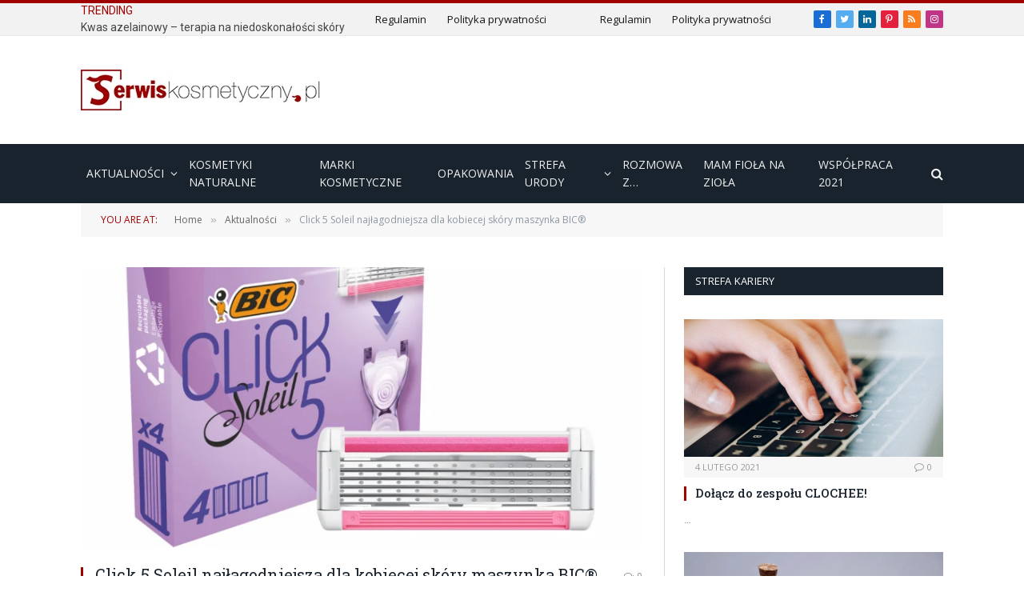

--- FILE ---
content_type: text/html; charset=UTF-8
request_url: https://serwiskosmetyczny.pl/2022/06/aktualnosci/click-5-soleil-najlagodniejsza-dla-kobiecej-skory-maszynka-bic/
body_size: 28652
content:

<!DOCTYPE html>
<html lang="pl-PL" class="s-light site-s-light">

<head>

	<meta charset="UTF-8" />
	<meta name="viewport" content="width=device-width, initial-scale=1" />
	<meta name='robots' content='index, follow, max-image-preview:large, max-snippet:-1, max-video-preview:-1' />

	<!-- This site is optimized with the Yoast SEO plugin v19.14 - https://yoast.com/wordpress/plugins/seo/ -->
	<title>Click 5 Soleil najłagodniejsza dla kobiecej skóry maszynka BIC® - SerwisKosmetyczny.pl</title><link rel="preload" as="image" imagesrcset="https://serwiskosmetyczny.pl/wp-content/uploads/2022/05/2-768x768.png 768w, https://serwiskosmetyczny.pl/wp-content/uploads/2022/05/2-1024x1024.png 1024w, https://serwiskosmetyczny.pl/wp-content/uploads/2022/05/2-450x450.png 450w, https://serwiskosmetyczny.pl/wp-content/uploads/2022/05/2.png 1200w" imagesizes="(max-width: 708px) 100vw, 708px" /><link rel="preload" as="font" href="https://serwiskosmetyczny.pl/wp-content/themes/smart-mag/css/icons/fonts/ts-icons.woff2?v2.2" type="font/woff2" crossorigin="anonymous" />
	<link rel="canonical" href="https://serwiskosmetyczny.pl/2022/06/aktualnosci/click-5-soleil-najlagodniejsza-dla-kobiecej-skory-maszynka-bic/" />
	<meta property="og:locale" content="pl_PL" />
	<meta property="og:type" content="article" />
	<meta property="og:title" content="Click 5 Soleil najłagodniejsza dla kobiecej skóry maszynka BIC® - SerwisKosmetyczny.pl" />
	<meta property="og:description" content="Dzięki niej depilacja będzie bezpieczna i relaksująca, bez zacięć czy podrażnień. To dlatego, że projektanci BIC® zadbali, aby maszynka była idealnie dopasowana do delikatnej kobiecej skóry oraz naturalnych krzywizn sylwetki. Gwarantuje to zastosowanie 5 niezależnie ruchomych długotrwałych ostrzy, ruchomej główki oraz paska nawilżającego z aloesem i mleczkiem kokosowym. Click 5 Soleil to zupełnie nowy model popularnych maszynek" />
	<meta property="og:url" content="https://serwiskosmetyczny.pl/2022/06/aktualnosci/click-5-soleil-najlagodniejsza-dla-kobiecej-skory-maszynka-bic/" />
	<meta property="og:site_name" content="SerwisKosmetyczny.pl" />
	<meta property="article:publisher" content="https://www.facebook.com/serwiskosmetyczny" />
	<meta property="article:published_time" content="2022-05-06T06:12:17+00:00" />
	<meta property="article:modified_time" content="2022-05-05T16:13:45+00:00" />
	<meta property="og:image" content="https://serwiskosmetyczny.pl/wp-content/uploads/2022/05/2.png" />
	<meta property="og:image:width" content="1200" />
	<meta property="og:image:height" content="1200" />
	<meta property="og:image:type" content="image/png" />
	<meta name="author" content="ka rola" />
	<meta name="twitter:card" content="summary_large_image" />
	<meta name="twitter:creator" content="@SKosmetyczny" />
	<meta name="twitter:site" content="@SKosmetyczny" />
	<meta name="twitter:label1" content="Napisane przez" />
	<meta name="twitter:data1" content="ka rola" />
	<meta name="twitter:label2" content="Szacowany czas czytania" />
	<meta name="twitter:data2" content="2 minuty" />
	<script type="application/ld+json" class="yoast-schema-graph">{"@context":"https://schema.org","@graph":[{"@type":"Article","@id":"https://serwiskosmetyczny.pl/2022/06/aktualnosci/click-5-soleil-najlagodniejsza-dla-kobiecej-skory-maszynka-bic/#article","isPartOf":{"@id":"https://serwiskosmetyczny.pl/2022/06/aktualnosci/click-5-soleil-najlagodniejsza-dla-kobiecej-skory-maszynka-bic/"},"author":{"name":"ka rola","@id":"https://serwiskosmetyczny.pl/#/schema/person/9ba261adbe57effcc75626bf5383a666"},"headline":"Click 5 Soleil najłagodniejsza dla kobiecej skóry maszynka BIC®","datePublished":"2022-05-06T06:12:17+00:00","dateModified":"2022-05-05T16:13:45+00:00","mainEntityOfPage":{"@id":"https://serwiskosmetyczny.pl/2022/06/aktualnosci/click-5-soleil-najlagodniejsza-dla-kobiecej-skory-maszynka-bic/"},"wordCount":370,"commentCount":0,"publisher":{"@id":"https://serwiskosmetyczny.pl/#organization"},"image":{"@id":"https://serwiskosmetyczny.pl/2022/06/aktualnosci/click-5-soleil-najlagodniejsza-dla-kobiecej-skory-maszynka-bic/#primaryimage"},"thumbnailUrl":"https://serwiskosmetyczny.pl/wp-content/uploads/2022/05/2.png","articleSection":["Aktualności"],"inLanguage":"pl-PL","potentialAction":[{"@type":"CommentAction","name":"Comment","target":["https://serwiskosmetyczny.pl/2022/06/aktualnosci/click-5-soleil-najlagodniejsza-dla-kobiecej-skory-maszynka-bic/#respond"]}]},{"@type":"WebPage","@id":"https://serwiskosmetyczny.pl/2022/06/aktualnosci/click-5-soleil-najlagodniejsza-dla-kobiecej-skory-maszynka-bic/","url":"https://serwiskosmetyczny.pl/2022/06/aktualnosci/click-5-soleil-najlagodniejsza-dla-kobiecej-skory-maszynka-bic/","name":"Click 5 Soleil najłagodniejsza dla kobiecej skóry maszynka BIC® - SerwisKosmetyczny.pl","isPartOf":{"@id":"https://serwiskosmetyczny.pl/#website"},"primaryImageOfPage":{"@id":"https://serwiskosmetyczny.pl/2022/06/aktualnosci/click-5-soleil-najlagodniejsza-dla-kobiecej-skory-maszynka-bic/#primaryimage"},"image":{"@id":"https://serwiskosmetyczny.pl/2022/06/aktualnosci/click-5-soleil-najlagodniejsza-dla-kobiecej-skory-maszynka-bic/#primaryimage"},"thumbnailUrl":"https://serwiskosmetyczny.pl/wp-content/uploads/2022/05/2.png","datePublished":"2022-05-06T06:12:17+00:00","dateModified":"2022-05-05T16:13:45+00:00","breadcrumb":{"@id":"https://serwiskosmetyczny.pl/2022/06/aktualnosci/click-5-soleil-najlagodniejsza-dla-kobiecej-skory-maszynka-bic/#breadcrumb"},"inLanguage":"pl-PL","potentialAction":[{"@type":"ReadAction","target":["https://serwiskosmetyczny.pl/2022/06/aktualnosci/click-5-soleil-najlagodniejsza-dla-kobiecej-skory-maszynka-bic/"]}]},{"@type":"ImageObject","inLanguage":"pl-PL","@id":"https://serwiskosmetyczny.pl/2022/06/aktualnosci/click-5-soleil-najlagodniejsza-dla-kobiecej-skory-maszynka-bic/#primaryimage","url":"https://serwiskosmetyczny.pl/wp-content/uploads/2022/05/2.png","contentUrl":"https://serwiskosmetyczny.pl/wp-content/uploads/2022/05/2.png","width":1200,"height":1200},{"@type":"BreadcrumbList","@id":"https://serwiskosmetyczny.pl/2022/06/aktualnosci/click-5-soleil-najlagodniejsza-dla-kobiecej-skory-maszynka-bic/#breadcrumb","itemListElement":[{"@type":"ListItem","position":1,"name":"Strona główna","item":"https://serwiskosmetyczny.pl/"},{"@type":"ListItem","position":2,"name":"Click 5 Soleil najłagodniejsza dla kobiecej skóry maszynka BIC®"}]},{"@type":"WebSite","@id":"https://serwiskosmetyczny.pl/#website","url":"https://serwiskosmetyczny.pl/","name":"SerwisKosmetyczny.pl - aktualności z branży kosmetycznej","description":"SerwisKosmetyczny.pl - wszystko co chcielibyście wiedzieć w jednym miejscu","publisher":{"@id":"https://serwiskosmetyczny.pl/#organization"},"potentialAction":[{"@type":"SearchAction","target":{"@type":"EntryPoint","urlTemplate":"https://serwiskosmetyczny.pl/?s={search_term_string}"},"query-input":"required name=search_term_string"}],"inLanguage":"pl-PL"},{"@type":"Organization","@id":"https://serwiskosmetyczny.pl/#organization","name":"CarmenMedia","url":"https://serwiskosmetyczny.pl/","logo":{"@type":"ImageObject","inLanguage":"pl-PL","@id":"https://serwiskosmetyczny.pl/#/schema/logo/image/","url":"https://serwiskosmetyczny.pl/wp-content/uploads/2020/09/logo_CM_pngCRM1.png","contentUrl":"https://serwiskosmetyczny.pl/wp-content/uploads/2020/09/logo_CM_pngCRM1.png","width":4802,"height":1714,"caption":"CarmenMedia"},"image":{"@id":"https://serwiskosmetyczny.pl/#/schema/logo/image/"},"sameAs":["https://www.instagram.com/serwiskosmetyczny/","https://www.linkedin.com/company/carmenmedia/about/?viewAsMember=true&amp;amp;amp;amp;amp;amp;amp;amp;fbclid=IwAR1S4aBko8e7v1sPsSuZhddlid75Q97f4HDGlomaICJ4isFXz_peiDlKk90","https://pl.pinterest.com/SerwisKosmetyczny/","https://www.facebook.com/serwiskosmetyczny","https://twitter.com/SKosmetyczny"]},{"@type":"Person","@id":"https://serwiskosmetyczny.pl/#/schema/person/9ba261adbe57effcc75626bf5383a666","name":"ka rola","image":{"@type":"ImageObject","inLanguage":"pl-PL","@id":"https://serwiskosmetyczny.pl/#/schema/person/image/","url":"https://secure.gravatar.com/avatar/1402b7cf39468865e22ad034468e09b5?s=96&d=blank&r=g","contentUrl":"https://secure.gravatar.com/avatar/1402b7cf39468865e22ad034468e09b5?s=96&d=blank&r=g","caption":"ka rola"},"url":"https://serwiskosmetyczny.pl/author/karola/"}]}</script>
	<!-- / Yoast SEO plugin. -->


<link rel='dns-prefetch' href='//www.googletagmanager.com' />
<link rel='dns-prefetch' href='//pagead2.googlesyndication.com' />
<link rel="alternate" type="application/rss+xml" title="SerwisKosmetyczny.pl &raquo; Kanał z wpisami" href="https://serwiskosmetyczny.pl/feed/" />
<link rel="alternate" type="application/rss+xml" title="SerwisKosmetyczny.pl &raquo; Kanał z komentarzami" href="https://serwiskosmetyczny.pl/comments/feed/" />
<link rel="alternate" type="application/rss+xml" title="SerwisKosmetyczny.pl &raquo; Click 5 Soleil najłagodniejsza dla kobiecej skóry maszynka BIC® Kanał z komentarzami" href="https://serwiskosmetyczny.pl/2022/06/aktualnosci/click-5-soleil-najlagodniejsza-dla-kobiecej-skory-maszynka-bic/feed/" />
		<!-- This site uses the Google Analytics by MonsterInsights plugin v9.11.1 - Using Analytics tracking - https://www.monsterinsights.com/ -->
		<!-- Note: MonsterInsights is not currently configured on this site. The site owner needs to authenticate with Google Analytics in the MonsterInsights settings panel. -->
					<!-- No tracking code set -->
				<!-- / Google Analytics by MonsterInsights -->
		<style type="text/css" media="all">@font-face{font-family:'Open Sans';font-style:italic;font-weight:400;font-stretch:100%;font-display:swap;src:url(https://fonts.gstatic.com/l/font?kit=memQYaGs126MiZpBA-UFUIcVXSCEkx2cmqvXlWq8tWZ0Pw86hd0Rk8ZkWV0exoMUdjFXmSU_&skey=743457fe2cc29280&v=v44) format('woff');unicode-range:U+0460-052F,U+1C80-1C8A,U+20B4,U+2DE0-2DFF,U+A640-A69F,U+FE2E-FE2F}@font-face{font-family:'Open Sans';font-style:italic;font-weight:400;font-stretch:100%;font-display:swap;src:url(https://fonts.gstatic.com/l/font?kit=memQYaGs126MiZpBA-UFUIcVXSCEkx2cmqvXlWq8tWZ0Pw86hd0Rk8ZkWVQexoMUdjFXmSU_&skey=743457fe2cc29280&v=v44) format('woff');unicode-range:U+0301,U+0400-045F,U+0490-0491,U+04B0-04B1,U+2116}@font-face{font-family:'Open Sans';font-style:italic;font-weight:400;font-stretch:100%;font-display:swap;src:url(https://fonts.gstatic.com/l/font?kit=memQYaGs126MiZpBA-UFUIcVXSCEkx2cmqvXlWq8tWZ0Pw86hd0Rk8ZkWVwexoMUdjFXmSU_&skey=743457fe2cc29280&v=v44) format('woff');unicode-range:U+1F00-1FFF}@font-face{font-family:'Open Sans';font-style:italic;font-weight:400;font-stretch:100%;font-display:swap;src:url(https://fonts.gstatic.com/l/font?kit=memQYaGs126MiZpBA-UFUIcVXSCEkx2cmqvXlWq8tWZ0Pw86hd0Rk8ZkWVMexoMUdjFXmSU_&skey=743457fe2cc29280&v=v44) format('woff');unicode-range:U+0370-0377,U+037A-037F,U+0384-038A,U+038C,U+038E-03A1,U+03A3-03FF}@font-face{font-family:'Open Sans';font-style:italic;font-weight:400;font-stretch:100%;font-display:swap;src:url(https://fonts.gstatic.com/l/font?kit=memQYaGs126MiZpBA-UFUIcVXSCEkx2cmqvXlWq8tWZ0Pw86hd0Rk8ZkWVIexoMUdjFXmSU_&skey=743457fe2cc29280&v=v44) format('woff');unicode-range:U+0307-0308,U+0590-05FF,U+200C-2010,U+20AA,U+25CC,U+FB1D-FB4F}@font-face{font-family:'Open Sans';font-style:italic;font-weight:400;font-stretch:100%;font-display:swap;src:url(https://fonts.gstatic.com/l/font?kit=memQYaGs126MiZpBA-UFUIcVXSCEkx2cmqvXlWq8tWZ0Pw86hd0Rk8ZkWSwexoMUdjFXmSU_&skey=743457fe2cc29280&v=v44) format('woff');unicode-range:U+0302-0303,U+0305,U+0307-0308,U+0310,U+0312,U+0315,U+031A,U+0326-0327,U+032C,U+032F-0330,U+0332-0333,U+0338,U+033A,U+0346,U+034D,U+0391-03A1,U+03A3-03A9,U+03B1-03C9,U+03D1,U+03D5-03D6,U+03F0-03F1,U+03F4-03F5,U+2016-2017,U+2034-2038,U+203C,U+2040,U+2043,U+2047,U+2050,U+2057,U+205F,U+2070-2071,U+2074-208E,U+2090-209C,U+20D0-20DC,U+20E1,U+20E5-20EF,U+2100-2112,U+2114-2115,U+2117-2121,U+2123-214F,U+2190,U+2192,U+2194-21AE,U+21B0-21E5,U+21F1-21F2,U+21F4-2211,U+2213-2214,U+2216-22FF,U+2308-230B,U+2310,U+2319,U+231C-2321,U+2336-237A,U+237C,U+2395,U+239B-23B7,U+23D0,U+23DC-23E1,U+2474-2475,U+25AF,U+25B3,U+25B7,U+25BD,U+25C1,U+25CA,U+25CC,U+25FB,U+266D-266F,U+27C0-27FF,U+2900-2AFF,U+2B0E-2B11,U+2B30-2B4C,U+2BFE,U+3030,U+FF5B,U+FF5D,U+1D400-1D7FF,U+1EE00-1EEFF}@font-face{font-family:'Open Sans';font-style:italic;font-weight:400;font-stretch:100%;font-display:swap;src:url(https://fonts.gstatic.com/l/font?kit=memQYaGs126MiZpBA-UFUIcVXSCEkx2cmqvXlWq8tWZ0Pw86hd0Rk8ZkWT4exoMUdjFXmSU_&skey=743457fe2cc29280&v=v44) format('woff');unicode-range:U+0001-000C,U+000E-001F,U+007F-009F,U+20DD-20E0,U+20E2-20E4,U+2150-218F,U+2190,U+2192,U+2194-2199,U+21AF,U+21E6-21F0,U+21F3,U+2218-2219,U+2299,U+22C4-22C6,U+2300-243F,U+2440-244A,U+2460-24FF,U+25A0-27BF,U+2800-28FF,U+2921-2922,U+2981,U+29BF,U+29EB,U+2B00-2BFF,U+4DC0-4DFF,U+FFF9-FFFB,U+10140-1018E,U+10190-1019C,U+101A0,U+101D0-101FD,U+102E0-102FB,U+10E60-10E7E,U+1D2C0-1D2D3,U+1D2E0-1D37F,U+1F000-1F0FF,U+1F100-1F1AD,U+1F1E6-1F1FF,U+1F30D-1F30F,U+1F315,U+1F31C,U+1F31E,U+1F320-1F32C,U+1F336,U+1F378,U+1F37D,U+1F382,U+1F393-1F39F,U+1F3A7-1F3A8,U+1F3AC-1F3AF,U+1F3C2,U+1F3C4-1F3C6,U+1F3CA-1F3CE,U+1F3D4-1F3E0,U+1F3ED,U+1F3F1-1F3F3,U+1F3F5-1F3F7,U+1F408,U+1F415,U+1F41F,U+1F426,U+1F43F,U+1F441-1F442,U+1F444,U+1F446-1F449,U+1F44C-1F44E,U+1F453,U+1F46A,U+1F47D,U+1F4A3,U+1F4B0,U+1F4B3,U+1F4B9,U+1F4BB,U+1F4BF,U+1F4C8-1F4CB,U+1F4D6,U+1F4DA,U+1F4DF,U+1F4E3-1F4E6,U+1F4EA-1F4ED,U+1F4F7,U+1F4F9-1F4FB,U+1F4FD-1F4FE,U+1F503,U+1F507-1F50B,U+1F50D,U+1F512-1F513,U+1F53E-1F54A,U+1F54F-1F5FA,U+1F610,U+1F650-1F67F,U+1F687,U+1F68D,U+1F691,U+1F694,U+1F698,U+1F6AD,U+1F6B2,U+1F6B9-1F6BA,U+1F6BC,U+1F6C6-1F6CF,U+1F6D3-1F6D7,U+1F6E0-1F6EA,U+1F6F0-1F6F3,U+1F6F7-1F6FC,U+1F700-1F7FF,U+1F800-1F80B,U+1F810-1F847,U+1F850-1F859,U+1F860-1F887,U+1F890-1F8AD,U+1F8B0-1F8BB,U+1F8C0-1F8C1,U+1F900-1F90B,U+1F93B,U+1F946,U+1F984,U+1F996,U+1F9E9,U+1FA00-1FA6F,U+1FA70-1FA7C,U+1FA80-1FA89,U+1FA8F-1FAC6,U+1FACE-1FADC,U+1FADF-1FAE9,U+1FAF0-1FAF8,U+1FB00-1FBFF}@font-face{font-family:'Open Sans';font-style:italic;font-weight:400;font-stretch:100%;font-display:swap;src:url(https://fonts.gstatic.com/l/font?kit=memQYaGs126MiZpBA-UFUIcVXSCEkx2cmqvXlWq8tWZ0Pw86hd0Rk8ZkWV8exoMUdjFXmSU_&skey=743457fe2cc29280&v=v44) format('woff');unicode-range:U+0102-0103,U+0110-0111,U+0128-0129,U+0168-0169,U+01A0-01A1,U+01AF-01B0,U+0300-0301,U+0303-0304,U+0308-0309,U+0323,U+0329,U+1EA0-1EF9,U+20AB}@font-face{font-family:'Open Sans';font-style:italic;font-weight:400;font-stretch:100%;font-display:swap;src:url(https://fonts.gstatic.com/l/font?kit=memQYaGs126MiZpBA-UFUIcVXSCEkx2cmqvXlWq8tWZ0Pw86hd0Rk8ZkWV4exoMUdjFXmSU_&skey=743457fe2cc29280&v=v44) format('woff');unicode-range:U+0100-02BA,U+02BD-02C5,U+02C7-02CC,U+02CE-02D7,U+02DD-02FF,U+0304,U+0308,U+0329,U+1D00-1DBF,U+1E00-1E9F,U+1EF2-1EFF,U+2020,U+20A0-20AB,U+20AD-20C0,U+2113,U+2C60-2C7F,U+A720-A7FF}@font-face{font-family:'Open Sans';font-style:italic;font-weight:400;font-stretch:100%;font-display:swap;src:url(https://fonts.gstatic.com/l/font?kit=memQYaGs126MiZpBA-UFUIcVXSCEkx2cmqvXlWq8tWZ0Pw86hd0Rk8ZkWVAexoMUdjFXmQ&skey=743457fe2cc29280&v=v44) format('woff');unicode-range:U+0000-00FF,U+0131,U+0152-0153,U+02BB-02BC,U+02C6,U+02DA,U+02DC,U+0304,U+0308,U+0329,U+2000-206F,U+20AC,U+2122,U+2191,U+2193,U+2212,U+2215,U+FEFF,U+FFFD}@font-face{font-family:'Open Sans';font-display:block;font-style:normal;font-weight:400;font-stretch:100%;font-display:swap;src:url(https://fonts.gstatic.com/s/opensans/v44/memvYaGs126MiZpBA-UvWbX2vVnXBbObj2OVTSKmu0SC55K5gw.woff2) format('woff2');unicode-range:U+0460-052F,U+1C80-1C8A,U+20B4,U+2DE0-2DFF,U+A640-A69F,U+FE2E-FE2F}@font-face{font-family:'Open Sans';font-display:block;font-style:normal;font-weight:400;font-stretch:100%;font-display:swap;src:url(https://fonts.gstatic.com/s/opensans/v44/memvYaGs126MiZpBA-UvWbX2vVnXBbObj2OVTSumu0SC55K5gw.woff2) format('woff2');unicode-range:U+0301,U+0400-045F,U+0490-0491,U+04B0-04B1,U+2116}@font-face{font-family:'Open Sans';font-display:block;font-style:normal;font-weight:400;font-stretch:100%;font-display:swap;src:url(https://fonts.gstatic.com/s/opensans/v44/memvYaGs126MiZpBA-UvWbX2vVnXBbObj2OVTSOmu0SC55K5gw.woff2) format('woff2');unicode-range:U+1F00-1FFF}@font-face{font-family:'Open Sans';font-display:block;font-style:normal;font-weight:400;font-stretch:100%;font-display:swap;src:url(https://fonts.gstatic.com/s/opensans/v44/memvYaGs126MiZpBA-UvWbX2vVnXBbObj2OVTSymu0SC55K5gw.woff2) format('woff2');unicode-range:U+0370-0377,U+037A-037F,U+0384-038A,U+038C,U+038E-03A1,U+03A3-03FF}@font-face{font-family:'Open Sans';font-display:block;font-style:normal;font-weight:400;font-stretch:100%;font-display:swap;src:url(https://fonts.gstatic.com/s/opensans/v44/memvYaGs126MiZpBA-UvWbX2vVnXBbObj2OVTS2mu0SC55K5gw.woff2) format('woff2');unicode-range:U+0307-0308,U+0590-05FF,U+200C-2010,U+20AA,U+25CC,U+FB1D-FB4F}@font-face{font-family:'Open Sans';font-display:block;font-style:normal;font-weight:400;font-stretch:100%;font-display:swap;src:url(https://fonts.gstatic.com/s/opensans/v44/memvYaGs126MiZpBA-UvWbX2vVnXBbObj2OVTVOmu0SC55K5gw.woff2) format('woff2');unicode-range:U+0302-0303,U+0305,U+0307-0308,U+0310,U+0312,U+0315,U+031A,U+0326-0327,U+032C,U+032F-0330,U+0332-0333,U+0338,U+033A,U+0346,U+034D,U+0391-03A1,U+03A3-03A9,U+03B1-03C9,U+03D1,U+03D5-03D6,U+03F0-03F1,U+03F4-03F5,U+2016-2017,U+2034-2038,U+203C,U+2040,U+2043,U+2047,U+2050,U+2057,U+205F,U+2070-2071,U+2074-208E,U+2090-209C,U+20D0-20DC,U+20E1,U+20E5-20EF,U+2100-2112,U+2114-2115,U+2117-2121,U+2123-214F,U+2190,U+2192,U+2194-21AE,U+21B0-21E5,U+21F1-21F2,U+21F4-2211,U+2213-2214,U+2216-22FF,U+2308-230B,U+2310,U+2319,U+231C-2321,U+2336-237A,U+237C,U+2395,U+239B-23B7,U+23D0,U+23DC-23E1,U+2474-2475,U+25AF,U+25B3,U+25B7,U+25BD,U+25C1,U+25CA,U+25CC,U+25FB,U+266D-266F,U+27C0-27FF,U+2900-2AFF,U+2B0E-2B11,U+2B30-2B4C,U+2BFE,U+3030,U+FF5B,U+FF5D,U+1D400-1D7FF,U+1EE00-1EEFF}@font-face{font-family:'Open Sans';font-display:block;font-style:normal;font-weight:400;font-stretch:100%;font-display:swap;src:url(https://fonts.gstatic.com/s/opensans/v44/memvYaGs126MiZpBA-UvWbX2vVnXBbObj2OVTUGmu0SC55K5gw.woff2) format('woff2');unicode-range:U+0001-000C,U+000E-001F,U+007F-009F,U+20DD-20E0,U+20E2-20E4,U+2150-218F,U+2190,U+2192,U+2194-2199,U+21AF,U+21E6-21F0,U+21F3,U+2218-2219,U+2299,U+22C4-22C6,U+2300-243F,U+2440-244A,U+2460-24FF,U+25A0-27BF,U+2800-28FF,U+2921-2922,U+2981,U+29BF,U+29EB,U+2B00-2BFF,U+4DC0-4DFF,U+FFF9-FFFB,U+10140-1018E,U+10190-1019C,U+101A0,U+101D0-101FD,U+102E0-102FB,U+10E60-10E7E,U+1D2C0-1D2D3,U+1D2E0-1D37F,U+1F000-1F0FF,U+1F100-1F1AD,U+1F1E6-1F1FF,U+1F30D-1F30F,U+1F315,U+1F31C,U+1F31E,U+1F320-1F32C,U+1F336,U+1F378,U+1F37D,U+1F382,U+1F393-1F39F,U+1F3A7-1F3A8,U+1F3AC-1F3AF,U+1F3C2,U+1F3C4-1F3C6,U+1F3CA-1F3CE,U+1F3D4-1F3E0,U+1F3ED,U+1F3F1-1F3F3,U+1F3F5-1F3F7,U+1F408,U+1F415,U+1F41F,U+1F426,U+1F43F,U+1F441-1F442,U+1F444,U+1F446-1F449,U+1F44C-1F44E,U+1F453,U+1F46A,U+1F47D,U+1F4A3,U+1F4B0,U+1F4B3,U+1F4B9,U+1F4BB,U+1F4BF,U+1F4C8-1F4CB,U+1F4D6,U+1F4DA,U+1F4DF,U+1F4E3-1F4E6,U+1F4EA-1F4ED,U+1F4F7,U+1F4F9-1F4FB,U+1F4FD-1F4FE,U+1F503,U+1F507-1F50B,U+1F50D,U+1F512-1F513,U+1F53E-1F54A,U+1F54F-1F5FA,U+1F610,U+1F650-1F67F,U+1F687,U+1F68D,U+1F691,U+1F694,U+1F698,U+1F6AD,U+1F6B2,U+1F6B9-1F6BA,U+1F6BC,U+1F6C6-1F6CF,U+1F6D3-1F6D7,U+1F6E0-1F6EA,U+1F6F0-1F6F3,U+1F6F7-1F6FC,U+1F700-1F7FF,U+1F800-1F80B,U+1F810-1F847,U+1F850-1F859,U+1F860-1F887,U+1F890-1F8AD,U+1F8B0-1F8BB,U+1F8C0-1F8C1,U+1F900-1F90B,U+1F93B,U+1F946,U+1F984,U+1F996,U+1F9E9,U+1FA00-1FA6F,U+1FA70-1FA7C,U+1FA80-1FA89,U+1FA8F-1FAC6,U+1FACE-1FADC,U+1FADF-1FAE9,U+1FAF0-1FAF8,U+1FB00-1FBFF}@font-face{font-family:'Open Sans';font-display:block;font-style:normal;font-weight:400;font-stretch:100%;font-display:swap;src:url(https://fonts.gstatic.com/s/opensans/v44/memvYaGs126MiZpBA-UvWbX2vVnXBbObj2OVTSCmu0SC55K5gw.woff2) format('woff2');unicode-range:U+0102-0103,U+0110-0111,U+0128-0129,U+0168-0169,U+01A0-01A1,U+01AF-01B0,U+0300-0301,U+0303-0304,U+0308-0309,U+0323,U+0329,U+1EA0-1EF9,U+20AB}@font-face{font-family:'Open Sans';font-display:block;font-style:normal;font-weight:400;font-stretch:100%;font-display:swap;src:url(https://fonts.gstatic.com/s/opensans/v44/memvYaGs126MiZpBA-UvWbX2vVnXBbObj2OVTSGmu0SC55K5gw.woff2) format('woff2');unicode-range:U+0100-02BA,U+02BD-02C5,U+02C7-02CC,U+02CE-02D7,U+02DD-02FF,U+0304,U+0308,U+0329,U+1D00-1DBF,U+1E00-1E9F,U+1EF2-1EFF,U+2020,U+20A0-20AB,U+20AD-20C0,U+2113,U+2C60-2C7F,U+A720-A7FF}@font-face{font-family:'Open Sans';font-display:block;font-style:normal;font-weight:400;font-stretch:100%;font-display:swap;src:url(https://fonts.gstatic.com/s/opensans/v44/memvYaGs126MiZpBA-UvWbX2vVnXBbObj2OVTS-mu0SC55I.woff2) format('woff2');unicode-range:U+0000-00FF,U+0131,U+0152-0153,U+02BB-02BC,U+02C6,U+02DA,U+02DC,U+0304,U+0308,U+0329,U+2000-206F,U+20AC,U+2122,U+2191,U+2193,U+2212,U+2215,U+FEFF,U+FFFD}@font-face{font-family:'Open Sans';font-display:block;font-style:normal;font-weight:600;font-stretch:100%;font-display:swap;src:url(https://fonts.gstatic.com/s/opensans/v44/memvYaGs126MiZpBA-UvWbX2vVnXBbObj2OVTSKmu0SC55K5gw.woff2) format('woff2');unicode-range:U+0460-052F,U+1C80-1C8A,U+20B4,U+2DE0-2DFF,U+A640-A69F,U+FE2E-FE2F}@font-face{font-family:'Open Sans';font-display:block;font-style:normal;font-weight:600;font-stretch:100%;font-display:swap;src:url(https://fonts.gstatic.com/s/opensans/v44/memvYaGs126MiZpBA-UvWbX2vVnXBbObj2OVTSumu0SC55K5gw.woff2) format('woff2');unicode-range:U+0301,U+0400-045F,U+0490-0491,U+04B0-04B1,U+2116}@font-face{font-family:'Open Sans';font-display:block;font-style:normal;font-weight:600;font-stretch:100%;font-display:swap;src:url(https://fonts.gstatic.com/s/opensans/v44/memvYaGs126MiZpBA-UvWbX2vVnXBbObj2OVTSOmu0SC55K5gw.woff2) format('woff2');unicode-range:U+1F00-1FFF}@font-face{font-family:'Open Sans';font-display:block;font-style:normal;font-weight:600;font-stretch:100%;font-display:swap;src:url(https://fonts.gstatic.com/s/opensans/v44/memvYaGs126MiZpBA-UvWbX2vVnXBbObj2OVTSymu0SC55K5gw.woff2) format('woff2');unicode-range:U+0370-0377,U+037A-037F,U+0384-038A,U+038C,U+038E-03A1,U+03A3-03FF}@font-face{font-family:'Open Sans';font-display:block;font-style:normal;font-weight:600;font-stretch:100%;font-display:swap;src:url(https://fonts.gstatic.com/s/opensans/v44/memvYaGs126MiZpBA-UvWbX2vVnXBbObj2OVTS2mu0SC55K5gw.woff2) format('woff2');unicode-range:U+0307-0308,U+0590-05FF,U+200C-2010,U+20AA,U+25CC,U+FB1D-FB4F}@font-face{font-family:'Open Sans';font-display:block;font-style:normal;font-weight:600;font-stretch:100%;font-display:swap;src:url(https://fonts.gstatic.com/s/opensans/v44/memvYaGs126MiZpBA-UvWbX2vVnXBbObj2OVTVOmu0SC55K5gw.woff2) format('woff2');unicode-range:U+0302-0303,U+0305,U+0307-0308,U+0310,U+0312,U+0315,U+031A,U+0326-0327,U+032C,U+032F-0330,U+0332-0333,U+0338,U+033A,U+0346,U+034D,U+0391-03A1,U+03A3-03A9,U+03B1-03C9,U+03D1,U+03D5-03D6,U+03F0-03F1,U+03F4-03F5,U+2016-2017,U+2034-2038,U+203C,U+2040,U+2043,U+2047,U+2050,U+2057,U+205F,U+2070-2071,U+2074-208E,U+2090-209C,U+20D0-20DC,U+20E1,U+20E5-20EF,U+2100-2112,U+2114-2115,U+2117-2121,U+2123-214F,U+2190,U+2192,U+2194-21AE,U+21B0-21E5,U+21F1-21F2,U+21F4-2211,U+2213-2214,U+2216-22FF,U+2308-230B,U+2310,U+2319,U+231C-2321,U+2336-237A,U+237C,U+2395,U+239B-23B7,U+23D0,U+23DC-23E1,U+2474-2475,U+25AF,U+25B3,U+25B7,U+25BD,U+25C1,U+25CA,U+25CC,U+25FB,U+266D-266F,U+27C0-27FF,U+2900-2AFF,U+2B0E-2B11,U+2B30-2B4C,U+2BFE,U+3030,U+FF5B,U+FF5D,U+1D400-1D7FF,U+1EE00-1EEFF}@font-face{font-family:'Open Sans';font-display:block;font-style:normal;font-weight:600;font-stretch:100%;font-display:swap;src:url(https://fonts.gstatic.com/s/opensans/v44/memvYaGs126MiZpBA-UvWbX2vVnXBbObj2OVTUGmu0SC55K5gw.woff2) format('woff2');unicode-range:U+0001-000C,U+000E-001F,U+007F-009F,U+20DD-20E0,U+20E2-20E4,U+2150-218F,U+2190,U+2192,U+2194-2199,U+21AF,U+21E6-21F0,U+21F3,U+2218-2219,U+2299,U+22C4-22C6,U+2300-243F,U+2440-244A,U+2460-24FF,U+25A0-27BF,U+2800-28FF,U+2921-2922,U+2981,U+29BF,U+29EB,U+2B00-2BFF,U+4DC0-4DFF,U+FFF9-FFFB,U+10140-1018E,U+10190-1019C,U+101A0,U+101D0-101FD,U+102E0-102FB,U+10E60-10E7E,U+1D2C0-1D2D3,U+1D2E0-1D37F,U+1F000-1F0FF,U+1F100-1F1AD,U+1F1E6-1F1FF,U+1F30D-1F30F,U+1F315,U+1F31C,U+1F31E,U+1F320-1F32C,U+1F336,U+1F378,U+1F37D,U+1F382,U+1F393-1F39F,U+1F3A7-1F3A8,U+1F3AC-1F3AF,U+1F3C2,U+1F3C4-1F3C6,U+1F3CA-1F3CE,U+1F3D4-1F3E0,U+1F3ED,U+1F3F1-1F3F3,U+1F3F5-1F3F7,U+1F408,U+1F415,U+1F41F,U+1F426,U+1F43F,U+1F441-1F442,U+1F444,U+1F446-1F449,U+1F44C-1F44E,U+1F453,U+1F46A,U+1F47D,U+1F4A3,U+1F4B0,U+1F4B3,U+1F4B9,U+1F4BB,U+1F4BF,U+1F4C8-1F4CB,U+1F4D6,U+1F4DA,U+1F4DF,U+1F4E3-1F4E6,U+1F4EA-1F4ED,U+1F4F7,U+1F4F9-1F4FB,U+1F4FD-1F4FE,U+1F503,U+1F507-1F50B,U+1F50D,U+1F512-1F513,U+1F53E-1F54A,U+1F54F-1F5FA,U+1F610,U+1F650-1F67F,U+1F687,U+1F68D,U+1F691,U+1F694,U+1F698,U+1F6AD,U+1F6B2,U+1F6B9-1F6BA,U+1F6BC,U+1F6C6-1F6CF,U+1F6D3-1F6D7,U+1F6E0-1F6EA,U+1F6F0-1F6F3,U+1F6F7-1F6FC,U+1F700-1F7FF,U+1F800-1F80B,U+1F810-1F847,U+1F850-1F859,U+1F860-1F887,U+1F890-1F8AD,U+1F8B0-1F8BB,U+1F8C0-1F8C1,U+1F900-1F90B,U+1F93B,U+1F946,U+1F984,U+1F996,U+1F9E9,U+1FA00-1FA6F,U+1FA70-1FA7C,U+1FA80-1FA89,U+1FA8F-1FAC6,U+1FACE-1FADC,U+1FADF-1FAE9,U+1FAF0-1FAF8,U+1FB00-1FBFF}@font-face{font-family:'Open Sans';font-display:block;font-style:normal;font-weight:600;font-stretch:100%;font-display:swap;src:url(https://fonts.gstatic.com/s/opensans/v44/memvYaGs126MiZpBA-UvWbX2vVnXBbObj2OVTSCmu0SC55K5gw.woff2) format('woff2');unicode-range:U+0102-0103,U+0110-0111,U+0128-0129,U+0168-0169,U+01A0-01A1,U+01AF-01B0,U+0300-0301,U+0303-0304,U+0308-0309,U+0323,U+0329,U+1EA0-1EF9,U+20AB}@font-face{font-family:'Open Sans';font-display:block;font-style:normal;font-weight:600;font-stretch:100%;font-display:swap;src:url(https://fonts.gstatic.com/s/opensans/v44/memvYaGs126MiZpBA-UvWbX2vVnXBbObj2OVTSGmu0SC55K5gw.woff2) format('woff2');unicode-range:U+0100-02BA,U+02BD-02C5,U+02C7-02CC,U+02CE-02D7,U+02DD-02FF,U+0304,U+0308,U+0329,U+1D00-1DBF,U+1E00-1E9F,U+1EF2-1EFF,U+2020,U+20A0-20AB,U+20AD-20C0,U+2113,U+2C60-2C7F,U+A720-A7FF}@font-face{font-family:'Open Sans';font-display:block;font-style:normal;font-weight:600;font-stretch:100%;font-display:swap;src:url(https://fonts.gstatic.com/s/opensans/v44/memvYaGs126MiZpBA-UvWbX2vVnXBbObj2OVTS-mu0SC55I.woff2) format('woff2');unicode-range:U+0000-00FF,U+0131,U+0152-0153,U+02BB-02BC,U+02C6,U+02DA,U+02DC,U+0304,U+0308,U+0329,U+2000-206F,U+20AC,U+2122,U+2191,U+2193,U+2212,U+2215,U+FEFF,U+FFFD}@font-face{font-family:'Open Sans';font-display:block;font-style:normal;font-weight:700;font-stretch:100%;font-display:swap;src:url(https://fonts.gstatic.com/s/opensans/v44/memvYaGs126MiZpBA-UvWbX2vVnXBbObj2OVTSKmu0SC55K5gw.woff2) format('woff2');unicode-range:U+0460-052F,U+1C80-1C8A,U+20B4,U+2DE0-2DFF,U+A640-A69F,U+FE2E-FE2F}@font-face{font-family:'Open Sans';font-display:block;font-style:normal;font-weight:700;font-stretch:100%;font-display:swap;src:url(https://fonts.gstatic.com/s/opensans/v44/memvYaGs126MiZpBA-UvWbX2vVnXBbObj2OVTSumu0SC55K5gw.woff2) format('woff2');unicode-range:U+0301,U+0400-045F,U+0490-0491,U+04B0-04B1,U+2116}@font-face{font-family:'Open Sans';font-display:block;font-style:normal;font-weight:700;font-stretch:100%;font-display:swap;src:url(https://fonts.gstatic.com/s/opensans/v44/memvYaGs126MiZpBA-UvWbX2vVnXBbObj2OVTSOmu0SC55K5gw.woff2) format('woff2');unicode-range:U+1F00-1FFF}@font-face{font-family:'Open Sans';font-display:block;font-style:normal;font-weight:700;font-stretch:100%;font-display:swap;src:url(https://fonts.gstatic.com/s/opensans/v44/memvYaGs126MiZpBA-UvWbX2vVnXBbObj2OVTSymu0SC55K5gw.woff2) format('woff2');unicode-range:U+0370-0377,U+037A-037F,U+0384-038A,U+038C,U+038E-03A1,U+03A3-03FF}@font-face{font-family:'Open Sans';font-display:block;font-style:normal;font-weight:700;font-stretch:100%;font-display:swap;src:url(https://fonts.gstatic.com/s/opensans/v44/memvYaGs126MiZpBA-UvWbX2vVnXBbObj2OVTS2mu0SC55K5gw.woff2) format('woff2');unicode-range:U+0307-0308,U+0590-05FF,U+200C-2010,U+20AA,U+25CC,U+FB1D-FB4F}@font-face{font-family:'Open Sans';font-display:block;font-style:normal;font-weight:700;font-stretch:100%;font-display:swap;src:url(https://fonts.gstatic.com/s/opensans/v44/memvYaGs126MiZpBA-UvWbX2vVnXBbObj2OVTVOmu0SC55K5gw.woff2) format('woff2');unicode-range:U+0302-0303,U+0305,U+0307-0308,U+0310,U+0312,U+0315,U+031A,U+0326-0327,U+032C,U+032F-0330,U+0332-0333,U+0338,U+033A,U+0346,U+034D,U+0391-03A1,U+03A3-03A9,U+03B1-03C9,U+03D1,U+03D5-03D6,U+03F0-03F1,U+03F4-03F5,U+2016-2017,U+2034-2038,U+203C,U+2040,U+2043,U+2047,U+2050,U+2057,U+205F,U+2070-2071,U+2074-208E,U+2090-209C,U+20D0-20DC,U+20E1,U+20E5-20EF,U+2100-2112,U+2114-2115,U+2117-2121,U+2123-214F,U+2190,U+2192,U+2194-21AE,U+21B0-21E5,U+21F1-21F2,U+21F4-2211,U+2213-2214,U+2216-22FF,U+2308-230B,U+2310,U+2319,U+231C-2321,U+2336-237A,U+237C,U+2395,U+239B-23B7,U+23D0,U+23DC-23E1,U+2474-2475,U+25AF,U+25B3,U+25B7,U+25BD,U+25C1,U+25CA,U+25CC,U+25FB,U+266D-266F,U+27C0-27FF,U+2900-2AFF,U+2B0E-2B11,U+2B30-2B4C,U+2BFE,U+3030,U+FF5B,U+FF5D,U+1D400-1D7FF,U+1EE00-1EEFF}@font-face{font-family:'Open Sans';font-display:block;font-style:normal;font-weight:700;font-stretch:100%;font-display:swap;src:url(https://fonts.gstatic.com/s/opensans/v44/memvYaGs126MiZpBA-UvWbX2vVnXBbObj2OVTUGmu0SC55K5gw.woff2) format('woff2');unicode-range:U+0001-000C,U+000E-001F,U+007F-009F,U+20DD-20E0,U+20E2-20E4,U+2150-218F,U+2190,U+2192,U+2194-2199,U+21AF,U+21E6-21F0,U+21F3,U+2218-2219,U+2299,U+22C4-22C6,U+2300-243F,U+2440-244A,U+2460-24FF,U+25A0-27BF,U+2800-28FF,U+2921-2922,U+2981,U+29BF,U+29EB,U+2B00-2BFF,U+4DC0-4DFF,U+FFF9-FFFB,U+10140-1018E,U+10190-1019C,U+101A0,U+101D0-101FD,U+102E0-102FB,U+10E60-10E7E,U+1D2C0-1D2D3,U+1D2E0-1D37F,U+1F000-1F0FF,U+1F100-1F1AD,U+1F1E6-1F1FF,U+1F30D-1F30F,U+1F315,U+1F31C,U+1F31E,U+1F320-1F32C,U+1F336,U+1F378,U+1F37D,U+1F382,U+1F393-1F39F,U+1F3A7-1F3A8,U+1F3AC-1F3AF,U+1F3C2,U+1F3C4-1F3C6,U+1F3CA-1F3CE,U+1F3D4-1F3E0,U+1F3ED,U+1F3F1-1F3F3,U+1F3F5-1F3F7,U+1F408,U+1F415,U+1F41F,U+1F426,U+1F43F,U+1F441-1F442,U+1F444,U+1F446-1F449,U+1F44C-1F44E,U+1F453,U+1F46A,U+1F47D,U+1F4A3,U+1F4B0,U+1F4B3,U+1F4B9,U+1F4BB,U+1F4BF,U+1F4C8-1F4CB,U+1F4D6,U+1F4DA,U+1F4DF,U+1F4E3-1F4E6,U+1F4EA-1F4ED,U+1F4F7,U+1F4F9-1F4FB,U+1F4FD-1F4FE,U+1F503,U+1F507-1F50B,U+1F50D,U+1F512-1F513,U+1F53E-1F54A,U+1F54F-1F5FA,U+1F610,U+1F650-1F67F,U+1F687,U+1F68D,U+1F691,U+1F694,U+1F698,U+1F6AD,U+1F6B2,U+1F6B9-1F6BA,U+1F6BC,U+1F6C6-1F6CF,U+1F6D3-1F6D7,U+1F6E0-1F6EA,U+1F6F0-1F6F3,U+1F6F7-1F6FC,U+1F700-1F7FF,U+1F800-1F80B,U+1F810-1F847,U+1F850-1F859,U+1F860-1F887,U+1F890-1F8AD,U+1F8B0-1F8BB,U+1F8C0-1F8C1,U+1F900-1F90B,U+1F93B,U+1F946,U+1F984,U+1F996,U+1F9E9,U+1FA00-1FA6F,U+1FA70-1FA7C,U+1FA80-1FA89,U+1FA8F-1FAC6,U+1FACE-1FADC,U+1FADF-1FAE9,U+1FAF0-1FAF8,U+1FB00-1FBFF}@font-face{font-family:'Open Sans';font-display:block;font-style:normal;font-weight:700;font-stretch:100%;font-display:swap;src:url(https://fonts.gstatic.com/s/opensans/v44/memvYaGs126MiZpBA-UvWbX2vVnXBbObj2OVTSCmu0SC55K5gw.woff2) format('woff2');unicode-range:U+0102-0103,U+0110-0111,U+0128-0129,U+0168-0169,U+01A0-01A1,U+01AF-01B0,U+0300-0301,U+0303-0304,U+0308-0309,U+0323,U+0329,U+1EA0-1EF9,U+20AB}@font-face{font-family:'Open Sans';font-display:block;font-style:normal;font-weight:700;font-stretch:100%;font-display:swap;src:url(https://fonts.gstatic.com/s/opensans/v44/memvYaGs126MiZpBA-UvWbX2vVnXBbObj2OVTSGmu0SC55K5gw.woff2) format('woff2');unicode-range:U+0100-02BA,U+02BD-02C5,U+02C7-02CC,U+02CE-02D7,U+02DD-02FF,U+0304,U+0308,U+0329,U+1D00-1DBF,U+1E00-1E9F,U+1EF2-1EFF,U+2020,U+20A0-20AB,U+20AD-20C0,U+2113,U+2C60-2C7F,U+A720-A7FF}@font-face{font-family:'Open Sans';font-display:block;font-style:normal;font-weight:700;font-stretch:100%;font-display:swap;src:url(https://fonts.gstatic.com/s/opensans/v44/memvYaGs126MiZpBA-UvWbX2vVnXBbObj2OVTS-mu0SC55I.woff2) format('woff2');unicode-range:U+0000-00FF,U+0131,U+0152-0153,U+02BB-02BC,U+02C6,U+02DA,U+02DC,U+0304,U+0308,U+0329,U+2000-206F,U+20AC,U+2122,U+2191,U+2193,U+2212,U+2215,U+FEFF,U+FFFD}@font-face{font-family:'Roboto';font-display:block;font-style:normal;font-weight:400;font-stretch:100%;font-display:swap;src:url(https://fonts.gstatic.com/l/font?kit=KFOMCnqEu92Fr1ME7kSn66aGLdTylUAMQXC89YmC2DPNWubEbVmZiAz0klQmz24O0g&skey=a0a0114a1dcab3ac&v=v50) format('woff');unicode-range:U+0460-052F,U+1C80-1C8A,U+20B4,U+2DE0-2DFF,U+A640-A69F,U+FE2E-FE2F}@font-face{font-family:'Roboto';font-display:block;font-style:normal;font-weight:400;font-stretch:100%;font-display:swap;src:url(https://fonts.gstatic.com/l/font?kit=KFOMCnqEu92Fr1ME7kSn66aGLdTylUAMQXC89YmC2DPNWubEbVmQiAz0klQmz24O0g&skey=a0a0114a1dcab3ac&v=v50) format('woff');unicode-range:U+0301,U+0400-045F,U+0490-0491,U+04B0-04B1,U+2116}@font-face{font-family:'Roboto';font-display:block;font-style:normal;font-weight:400;font-stretch:100%;font-display:swap;src:url(https://fonts.gstatic.com/l/font?kit=KFOMCnqEu92Fr1ME7kSn66aGLdTylUAMQXC89YmC2DPNWubEbVmYiAz0klQmz24O0g&skey=a0a0114a1dcab3ac&v=v50) format('woff');unicode-range:U+1F00-1FFF}@font-face{font-family:'Roboto';font-display:block;font-style:normal;font-weight:400;font-stretch:100%;font-display:swap;src:url(https://fonts.gstatic.com/l/font?kit=KFOMCnqEu92Fr1ME7kSn66aGLdTylUAMQXC89YmC2DPNWubEbVmXiAz0klQmz24O0g&skey=a0a0114a1dcab3ac&v=v50) format('woff');unicode-range:U+0370-0377,U+037A-037F,U+0384-038A,U+038C,U+038E-03A1,U+03A3-03FF}@font-face{font-family:'Roboto';font-display:block;font-style:normal;font-weight:400;font-stretch:100%;font-display:swap;src:url(https://fonts.gstatic.com/l/font?kit=KFOMCnqEu92Fr1ME7kSn66aGLdTylUAMQXC89YmC2DPNWubEbVnoiAz0klQmz24O0g&skey=a0a0114a1dcab3ac&v=v50) format('woff');unicode-range:U+0302-0303,U+0305,U+0307-0308,U+0310,U+0312,U+0315,U+031A,U+0326-0327,U+032C,U+032F-0330,U+0332-0333,U+0338,U+033A,U+0346,U+034D,U+0391-03A1,U+03A3-03A9,U+03B1-03C9,U+03D1,U+03D5-03D6,U+03F0-03F1,U+03F4-03F5,U+2016-2017,U+2034-2038,U+203C,U+2040,U+2043,U+2047,U+2050,U+2057,U+205F,U+2070-2071,U+2074-208E,U+2090-209C,U+20D0-20DC,U+20E1,U+20E5-20EF,U+2100-2112,U+2114-2115,U+2117-2121,U+2123-214F,U+2190,U+2192,U+2194-21AE,U+21B0-21E5,U+21F1-21F2,U+21F4-2211,U+2213-2214,U+2216-22FF,U+2308-230B,U+2310,U+2319,U+231C-2321,U+2336-237A,U+237C,U+2395,U+239B-23B7,U+23D0,U+23DC-23E1,U+2474-2475,U+25AF,U+25B3,U+25B7,U+25BD,U+25C1,U+25CA,U+25CC,U+25FB,U+266D-266F,U+27C0-27FF,U+2900-2AFF,U+2B0E-2B11,U+2B30-2B4C,U+2BFE,U+3030,U+FF5B,U+FF5D,U+1D400-1D7FF,U+1EE00-1EEFF}@font-face{font-family:'Roboto';font-display:block;font-style:normal;font-weight:400;font-stretch:100%;font-display:swap;src:url(https://fonts.gstatic.com/l/font?kit=KFOMCnqEu92Fr1ME7kSn66aGLdTylUAMQXC89YmC2DPNWubEbVn6iAz0klQmz24O0g&skey=a0a0114a1dcab3ac&v=v50) format('woff');unicode-range:U+0001-000C,U+000E-001F,U+007F-009F,U+20DD-20E0,U+20E2-20E4,U+2150-218F,U+2190,U+2192,U+2194-2199,U+21AF,U+21E6-21F0,U+21F3,U+2218-2219,U+2299,U+22C4-22C6,U+2300-243F,U+2440-244A,U+2460-24FF,U+25A0-27BF,U+2800-28FF,U+2921-2922,U+2981,U+29BF,U+29EB,U+2B00-2BFF,U+4DC0-4DFF,U+FFF9-FFFB,U+10140-1018E,U+10190-1019C,U+101A0,U+101D0-101FD,U+102E0-102FB,U+10E60-10E7E,U+1D2C0-1D2D3,U+1D2E0-1D37F,U+1F000-1F0FF,U+1F100-1F1AD,U+1F1E6-1F1FF,U+1F30D-1F30F,U+1F315,U+1F31C,U+1F31E,U+1F320-1F32C,U+1F336,U+1F378,U+1F37D,U+1F382,U+1F393-1F39F,U+1F3A7-1F3A8,U+1F3AC-1F3AF,U+1F3C2,U+1F3C4-1F3C6,U+1F3CA-1F3CE,U+1F3D4-1F3E0,U+1F3ED,U+1F3F1-1F3F3,U+1F3F5-1F3F7,U+1F408,U+1F415,U+1F41F,U+1F426,U+1F43F,U+1F441-1F442,U+1F444,U+1F446-1F449,U+1F44C-1F44E,U+1F453,U+1F46A,U+1F47D,U+1F4A3,U+1F4B0,U+1F4B3,U+1F4B9,U+1F4BB,U+1F4BF,U+1F4C8-1F4CB,U+1F4D6,U+1F4DA,U+1F4DF,U+1F4E3-1F4E6,U+1F4EA-1F4ED,U+1F4F7,U+1F4F9-1F4FB,U+1F4FD-1F4FE,U+1F503,U+1F507-1F50B,U+1F50D,U+1F512-1F513,U+1F53E-1F54A,U+1F54F-1F5FA,U+1F610,U+1F650-1F67F,U+1F687,U+1F68D,U+1F691,U+1F694,U+1F698,U+1F6AD,U+1F6B2,U+1F6B9-1F6BA,U+1F6BC,U+1F6C6-1F6CF,U+1F6D3-1F6D7,U+1F6E0-1F6EA,U+1F6F0-1F6F3,U+1F6F7-1F6FC,U+1F700-1F7FF,U+1F800-1F80B,U+1F810-1F847,U+1F850-1F859,U+1F860-1F887,U+1F890-1F8AD,U+1F8B0-1F8BB,U+1F8C0-1F8C1,U+1F900-1F90B,U+1F93B,U+1F946,U+1F984,U+1F996,U+1F9E9,U+1FA00-1FA6F,U+1FA70-1FA7C,U+1FA80-1FA89,U+1FA8F-1FAC6,U+1FACE-1FADC,U+1FADF-1FAE9,U+1FAF0-1FAF8,U+1FB00-1FBFF}@font-face{font-family:'Roboto';font-display:block;font-style:normal;font-weight:400;font-stretch:100%;font-display:swap;src:url(https://fonts.gstatic.com/l/font?kit=KFOMCnqEu92Fr1ME7kSn66aGLdTylUAMQXC89YmC2DPNWubEbVmbiAz0klQmz24O0g&skey=a0a0114a1dcab3ac&v=v50) format('woff');unicode-range:U+0102-0103,U+0110-0111,U+0128-0129,U+0168-0169,U+01A0-01A1,U+01AF-01B0,U+0300-0301,U+0303-0304,U+0308-0309,U+0323,U+0329,U+1EA0-1EF9,U+20AB}@font-face{font-family:'Roboto';font-display:block;font-style:normal;font-weight:400;font-stretch:100%;font-display:swap;src:url(https://fonts.gstatic.com/l/font?kit=KFOMCnqEu92Fr1ME7kSn66aGLdTylUAMQXC89YmC2DPNWubEbVmaiAz0klQmz24O0g&skey=a0a0114a1dcab3ac&v=v50) format('woff');unicode-range:U+0100-02BA,U+02BD-02C5,U+02C7-02CC,U+02CE-02D7,U+02DD-02FF,U+0304,U+0308,U+0329,U+1D00-1DBF,U+1E00-1E9F,U+1EF2-1EFF,U+2020,U+20A0-20AB,U+20AD-20C0,U+2113,U+2C60-2C7F,U+A720-A7FF}@font-face{font-family:'Roboto';font-display:block;font-style:normal;font-weight:400;font-stretch:100%;font-display:swap;src:url(https://fonts.gstatic.com/l/font?kit=KFOMCnqEu92Fr1ME7kSn66aGLdTylUAMQXC89YmC2DPNWubEbVmUiAz0klQmz24&skey=a0a0114a1dcab3ac&v=v50) format('woff');unicode-range:U+0000-00FF,U+0131,U+0152-0153,U+02BB-02BC,U+02C6,U+02DA,U+02DC,U+0304,U+0308,U+0329,U+2000-206F,U+20AC,U+2122,U+2191,U+2193,U+2212,U+2215,U+FEFF,U+FFFD}@font-face{font-family:'Roboto Slab';font-display:block;font-style:normal;font-weight:400;font-display:swap;src:url(https://fonts.gstatic.com/s/robotoslab/v36/BngMUXZYTXPIvIBgJJSb6ufA5qWr4xCCQ_k.woff2) format('woff2');unicode-range:U+0460-052F,U+1C80-1C8A,U+20B4,U+2DE0-2DFF,U+A640-A69F,U+FE2E-FE2F}@font-face{font-family:'Roboto Slab';font-display:block;font-style:normal;font-weight:400;font-display:swap;src:url(https://fonts.gstatic.com/s/robotoslab/v36/BngMUXZYTXPIvIBgJJSb6ufJ5qWr4xCCQ_k.woff2) format('woff2');unicode-range:U+0301,U+0400-045F,U+0490-0491,U+04B0-04B1,U+2116}@font-face{font-family:'Roboto Slab';font-display:block;font-style:normal;font-weight:400;font-display:swap;src:url(https://fonts.gstatic.com/s/robotoslab/v36/BngMUXZYTXPIvIBgJJSb6ufB5qWr4xCCQ_k.woff2) format('woff2');unicode-range:U+1F00-1FFF}@font-face{font-family:'Roboto Slab';font-display:block;font-style:normal;font-weight:400;font-display:swap;src:url(https://fonts.gstatic.com/s/robotoslab/v36/BngMUXZYTXPIvIBgJJSb6ufO5qWr4xCCQ_k.woff2) format('woff2');unicode-range:U+0370-0377,U+037A-037F,U+0384-038A,U+038C,U+038E-03A1,U+03A3-03FF}@font-face{font-family:'Roboto Slab';font-display:block;font-style:normal;font-weight:400;font-display:swap;src:url(https://fonts.gstatic.com/s/robotoslab/v36/BngMUXZYTXPIvIBgJJSb6ufC5qWr4xCCQ_k.woff2) format('woff2');unicode-range:U+0102-0103,U+0110-0111,U+0128-0129,U+0168-0169,U+01A0-01A1,U+01AF-01B0,U+0300-0301,U+0303-0304,U+0308-0309,U+0323,U+0329,U+1EA0-1EF9,U+20AB}@font-face{font-family:'Roboto Slab';font-display:block;font-style:normal;font-weight:400;font-display:swap;src:url(https://fonts.gstatic.com/s/robotoslab/v36/BngMUXZYTXPIvIBgJJSb6ufD5qWr4xCCQ_k.woff2) format('woff2');unicode-range:U+0100-02BA,U+02BD-02C5,U+02C7-02CC,U+02CE-02D7,U+02DD-02FF,U+0304,U+0308,U+0329,U+1D00-1DBF,U+1E00-1E9F,U+1EF2-1EFF,U+2020,U+20A0-20AB,U+20AD-20C0,U+2113,U+2C60-2C7F,U+A720-A7FF}@font-face{font-family:'Roboto Slab';font-display:block;font-style:normal;font-weight:400;font-display:swap;src:url(https://fonts.gstatic.com/s/robotoslab/v36/BngMUXZYTXPIvIBgJJSb6ufN5qWr4xCC.woff2) format('woff2');unicode-range:U+0000-00FF,U+0131,U+0152-0153,U+02BB-02BC,U+02C6,U+02DA,U+02DC,U+0304,U+0308,U+0329,U+2000-206F,U+20AC,U+2122,U+2191,U+2193,U+2212,U+2215,U+FEFF,U+FFFD}@font-face{font-family:'Roboto Slab';font-display:block;font-style:normal;font-weight:500;font-display:swap;src:url(https://fonts.gstatic.com/s/robotoslab/v36/BngMUXZYTXPIvIBgJJSb6ufA5qWr4xCCQ_k.woff2) format('woff2');unicode-range:U+0460-052F,U+1C80-1C8A,U+20B4,U+2DE0-2DFF,U+A640-A69F,U+FE2E-FE2F}@font-face{font-family:'Roboto Slab';font-display:block;font-style:normal;font-weight:500;font-display:swap;src:url(https://fonts.gstatic.com/s/robotoslab/v36/BngMUXZYTXPIvIBgJJSb6ufJ5qWr4xCCQ_k.woff2) format('woff2');unicode-range:U+0301,U+0400-045F,U+0490-0491,U+04B0-04B1,U+2116}@font-face{font-family:'Roboto Slab';font-display:block;font-style:normal;font-weight:500;font-display:swap;src:url(https://fonts.gstatic.com/s/robotoslab/v36/BngMUXZYTXPIvIBgJJSb6ufB5qWr4xCCQ_k.woff2) format('woff2');unicode-range:U+1F00-1FFF}@font-face{font-family:'Roboto Slab';font-display:block;font-style:normal;font-weight:500;font-display:swap;src:url(https://fonts.gstatic.com/s/robotoslab/v36/BngMUXZYTXPIvIBgJJSb6ufO5qWr4xCCQ_k.woff2) format('woff2');unicode-range:U+0370-0377,U+037A-037F,U+0384-038A,U+038C,U+038E-03A1,U+03A3-03FF}@font-face{font-family:'Roboto Slab';font-display:block;font-style:normal;font-weight:500;font-display:swap;src:url(https://fonts.gstatic.com/s/robotoslab/v36/BngMUXZYTXPIvIBgJJSb6ufC5qWr4xCCQ_k.woff2) format('woff2');unicode-range:U+0102-0103,U+0110-0111,U+0128-0129,U+0168-0169,U+01A0-01A1,U+01AF-01B0,U+0300-0301,U+0303-0304,U+0308-0309,U+0323,U+0329,U+1EA0-1EF9,U+20AB}@font-face{font-family:'Roboto Slab';font-display:block;font-style:normal;font-weight:500;font-display:swap;src:url(https://fonts.gstatic.com/s/robotoslab/v36/BngMUXZYTXPIvIBgJJSb6ufD5qWr4xCCQ_k.woff2) format('woff2');unicode-range:U+0100-02BA,U+02BD-02C5,U+02C7-02CC,U+02CE-02D7,U+02DD-02FF,U+0304,U+0308,U+0329,U+1D00-1DBF,U+1E00-1E9F,U+1EF2-1EFF,U+2020,U+20A0-20AB,U+20AD-20C0,U+2113,U+2C60-2C7F,U+A720-A7FF}@font-face{font-family:'Roboto Slab';font-display:block;font-style:normal;font-weight:500;font-display:swap;src:url(https://fonts.gstatic.com/s/robotoslab/v36/BngMUXZYTXPIvIBgJJSb6ufN5qWr4xCC.woff2) format('woff2');unicode-range:U+0000-00FF,U+0131,U+0152-0153,U+02BB-02BC,U+02C6,U+02DA,U+02DC,U+0304,U+0308,U+0329,U+2000-206F,U+20AC,U+2122,U+2191,U+2193,U+2212,U+2215,U+FEFF,U+FFFD}</style>
<style id='global-styles-inline-css' type='text/css'>
body{--wp--preset--color--black: #000000;--wp--preset--color--cyan-bluish-gray: #abb8c3;--wp--preset--color--white: #ffffff;--wp--preset--color--pale-pink: #f78da7;--wp--preset--color--vivid-red: #cf2e2e;--wp--preset--color--luminous-vivid-orange: #ff6900;--wp--preset--color--luminous-vivid-amber: #fcb900;--wp--preset--color--light-green-cyan: #7bdcb5;--wp--preset--color--vivid-green-cyan: #00d084;--wp--preset--color--pale-cyan-blue: #8ed1fc;--wp--preset--color--vivid-cyan-blue: #0693e3;--wp--preset--color--vivid-purple: #9b51e0;--wp--preset--gradient--vivid-cyan-blue-to-vivid-purple: linear-gradient(135deg,rgba(6,147,227,1) 0%,rgb(155,81,224) 100%);--wp--preset--gradient--light-green-cyan-to-vivid-green-cyan: linear-gradient(135deg,rgb(122,220,180) 0%,rgb(0,208,130) 100%);--wp--preset--gradient--luminous-vivid-amber-to-luminous-vivid-orange: linear-gradient(135deg,rgba(252,185,0,1) 0%,rgba(255,105,0,1) 100%);--wp--preset--gradient--luminous-vivid-orange-to-vivid-red: linear-gradient(135deg,rgba(255,105,0,1) 0%,rgb(207,46,46) 100%);--wp--preset--gradient--very-light-gray-to-cyan-bluish-gray: linear-gradient(135deg,rgb(238,238,238) 0%,rgb(169,184,195) 100%);--wp--preset--gradient--cool-to-warm-spectrum: linear-gradient(135deg,rgb(74,234,220) 0%,rgb(151,120,209) 20%,rgb(207,42,186) 40%,rgb(238,44,130) 60%,rgb(251,105,98) 80%,rgb(254,248,76) 100%);--wp--preset--gradient--blush-light-purple: linear-gradient(135deg,rgb(255,206,236) 0%,rgb(152,150,240) 100%);--wp--preset--gradient--blush-bordeaux: linear-gradient(135deg,rgb(254,205,165) 0%,rgb(254,45,45) 50%,rgb(107,0,62) 100%);--wp--preset--gradient--luminous-dusk: linear-gradient(135deg,rgb(255,203,112) 0%,rgb(199,81,192) 50%,rgb(65,88,208) 100%);--wp--preset--gradient--pale-ocean: linear-gradient(135deg,rgb(255,245,203) 0%,rgb(182,227,212) 50%,rgb(51,167,181) 100%);--wp--preset--gradient--electric-grass: linear-gradient(135deg,rgb(202,248,128) 0%,rgb(113,206,126) 100%);--wp--preset--gradient--midnight: linear-gradient(135deg,rgb(2,3,129) 0%,rgb(40,116,252) 100%);--wp--preset--duotone--dark-grayscale: url('#wp-duotone-dark-grayscale');--wp--preset--duotone--grayscale: url('#wp-duotone-grayscale');--wp--preset--duotone--purple-yellow: url('#wp-duotone-purple-yellow');--wp--preset--duotone--blue-red: url('#wp-duotone-blue-red');--wp--preset--duotone--midnight: url('#wp-duotone-midnight');--wp--preset--duotone--magenta-yellow: url('#wp-duotone-magenta-yellow');--wp--preset--duotone--purple-green: url('#wp-duotone-purple-green');--wp--preset--duotone--blue-orange: url('#wp-duotone-blue-orange');--wp--preset--font-size--small: 13px;--wp--preset--font-size--medium: 20px;--wp--preset--font-size--large: 36px;--wp--preset--font-size--x-large: 42px;--wp--preset--spacing--20: 0.44rem;--wp--preset--spacing--30: 0.67rem;--wp--preset--spacing--40: 1rem;--wp--preset--spacing--50: 1.5rem;--wp--preset--spacing--60: 2.25rem;--wp--preset--spacing--70: 3.38rem;--wp--preset--spacing--80: 5.06rem;}:where(.is-layout-flex){gap: 0.5em;}body .is-layout-flow > .alignleft{float: left;margin-inline-start: 0;margin-inline-end: 2em;}body .is-layout-flow > .alignright{float: right;margin-inline-start: 2em;margin-inline-end: 0;}body .is-layout-flow > .aligncenter{margin-left: auto !important;margin-right: auto !important;}body .is-layout-constrained > .alignleft{float: left;margin-inline-start: 0;margin-inline-end: 2em;}body .is-layout-constrained > .alignright{float: right;margin-inline-start: 2em;margin-inline-end: 0;}body .is-layout-constrained > .aligncenter{margin-left: auto !important;margin-right: auto !important;}body .is-layout-constrained > :where(:not(.alignleft):not(.alignright):not(.alignfull)){max-width: var(--wp--style--global--content-size);margin-left: auto !important;margin-right: auto !important;}body .is-layout-constrained > .alignwide{max-width: var(--wp--style--global--wide-size);}body .is-layout-flex{display: flex;}body .is-layout-flex{flex-wrap: wrap;align-items: center;}body .is-layout-flex > *{margin: 0;}:where(.wp-block-columns.is-layout-flex){gap: 2em;}.has-black-color{color: var(--wp--preset--color--black) !important;}.has-cyan-bluish-gray-color{color: var(--wp--preset--color--cyan-bluish-gray) !important;}.has-white-color{color: var(--wp--preset--color--white) !important;}.has-pale-pink-color{color: var(--wp--preset--color--pale-pink) !important;}.has-vivid-red-color{color: var(--wp--preset--color--vivid-red) !important;}.has-luminous-vivid-orange-color{color: var(--wp--preset--color--luminous-vivid-orange) !important;}.has-luminous-vivid-amber-color{color: var(--wp--preset--color--luminous-vivid-amber) !important;}.has-light-green-cyan-color{color: var(--wp--preset--color--light-green-cyan) !important;}.has-vivid-green-cyan-color{color: var(--wp--preset--color--vivid-green-cyan) !important;}.has-pale-cyan-blue-color{color: var(--wp--preset--color--pale-cyan-blue) !important;}.has-vivid-cyan-blue-color{color: var(--wp--preset--color--vivid-cyan-blue) !important;}.has-vivid-purple-color{color: var(--wp--preset--color--vivid-purple) !important;}.has-black-background-color{background-color: var(--wp--preset--color--black) !important;}.has-cyan-bluish-gray-background-color{background-color: var(--wp--preset--color--cyan-bluish-gray) !important;}.has-white-background-color{background-color: var(--wp--preset--color--white) !important;}.has-pale-pink-background-color{background-color: var(--wp--preset--color--pale-pink) !important;}.has-vivid-red-background-color{background-color: var(--wp--preset--color--vivid-red) !important;}.has-luminous-vivid-orange-background-color{background-color: var(--wp--preset--color--luminous-vivid-orange) !important;}.has-luminous-vivid-amber-background-color{background-color: var(--wp--preset--color--luminous-vivid-amber) !important;}.has-light-green-cyan-background-color{background-color: var(--wp--preset--color--light-green-cyan) !important;}.has-vivid-green-cyan-background-color{background-color: var(--wp--preset--color--vivid-green-cyan) !important;}.has-pale-cyan-blue-background-color{background-color: var(--wp--preset--color--pale-cyan-blue) !important;}.has-vivid-cyan-blue-background-color{background-color: var(--wp--preset--color--vivid-cyan-blue) !important;}.has-vivid-purple-background-color{background-color: var(--wp--preset--color--vivid-purple) !important;}.has-black-border-color{border-color: var(--wp--preset--color--black) !important;}.has-cyan-bluish-gray-border-color{border-color: var(--wp--preset--color--cyan-bluish-gray) !important;}.has-white-border-color{border-color: var(--wp--preset--color--white) !important;}.has-pale-pink-border-color{border-color: var(--wp--preset--color--pale-pink) !important;}.has-vivid-red-border-color{border-color: var(--wp--preset--color--vivid-red) !important;}.has-luminous-vivid-orange-border-color{border-color: var(--wp--preset--color--luminous-vivid-orange) !important;}.has-luminous-vivid-amber-border-color{border-color: var(--wp--preset--color--luminous-vivid-amber) !important;}.has-light-green-cyan-border-color{border-color: var(--wp--preset--color--light-green-cyan) !important;}.has-vivid-green-cyan-border-color{border-color: var(--wp--preset--color--vivid-green-cyan) !important;}.has-pale-cyan-blue-border-color{border-color: var(--wp--preset--color--pale-cyan-blue) !important;}.has-vivid-cyan-blue-border-color{border-color: var(--wp--preset--color--vivid-cyan-blue) !important;}.has-vivid-purple-border-color{border-color: var(--wp--preset--color--vivid-purple) !important;}.has-vivid-cyan-blue-to-vivid-purple-gradient-background{background: var(--wp--preset--gradient--vivid-cyan-blue-to-vivid-purple) !important;}.has-light-green-cyan-to-vivid-green-cyan-gradient-background{background: var(--wp--preset--gradient--light-green-cyan-to-vivid-green-cyan) !important;}.has-luminous-vivid-amber-to-luminous-vivid-orange-gradient-background{background: var(--wp--preset--gradient--luminous-vivid-amber-to-luminous-vivid-orange) !important;}.has-luminous-vivid-orange-to-vivid-red-gradient-background{background: var(--wp--preset--gradient--luminous-vivid-orange-to-vivid-red) !important;}.has-very-light-gray-to-cyan-bluish-gray-gradient-background{background: var(--wp--preset--gradient--very-light-gray-to-cyan-bluish-gray) !important;}.has-cool-to-warm-spectrum-gradient-background{background: var(--wp--preset--gradient--cool-to-warm-spectrum) !important;}.has-blush-light-purple-gradient-background{background: var(--wp--preset--gradient--blush-light-purple) !important;}.has-blush-bordeaux-gradient-background{background: var(--wp--preset--gradient--blush-bordeaux) !important;}.has-luminous-dusk-gradient-background{background: var(--wp--preset--gradient--luminous-dusk) !important;}.has-pale-ocean-gradient-background{background: var(--wp--preset--gradient--pale-ocean) !important;}.has-electric-grass-gradient-background{background: var(--wp--preset--gradient--electric-grass) !important;}.has-midnight-gradient-background{background: var(--wp--preset--gradient--midnight) !important;}.has-small-font-size{font-size: var(--wp--preset--font-size--small) !important;}.has-medium-font-size{font-size: var(--wp--preset--font-size--medium) !important;}.has-large-font-size{font-size: var(--wp--preset--font-size--large) !important;}.has-x-large-font-size{font-size: var(--wp--preset--font-size--x-large) !important;}
.wp-block-navigation a:where(:not(.wp-element-button)){color: inherit;}
:where(.wp-block-columns.is-layout-flex){gap: 2em;}
.wp-block-pullquote{font-size: 1.5em;line-height: 1.6;}
</style>
<style id='rocket-lazyload-inline-css' type='text/css'>
.rll-youtube-player{position:relative;padding-bottom:56.23%;height:0;overflow:hidden;max-width:100%;}.rll-youtube-player iframe{position:absolute;top:0;left:0;width:100%;height:100%;z-index:100;background:0 0}.rll-youtube-player img{bottom:0;display:block;left:0;margin:auto;max-width:100%;width:100%;position:absolute;right:0;top:0;border:none;height:auto;cursor:pointer;-webkit-transition:.4s all;-moz-transition:.4s all;transition:.4s all}.rll-youtube-player img:hover{-webkit-filter:brightness(75%)}.rll-youtube-player .play{height:72px;width:72px;left:50%;top:50%;margin-left:-36px;margin-top:-36px;position:absolute;background:url(https://serwiskosmetyczny.pl/wp-content/plugins/rocket-lazy-load/assets/img/youtube.png) no-repeat;cursor:pointer}
</style>
<link rel='stylesheet' id='wpo_min-header-0-css' href='https://serwiskosmetyczny.pl/wp-content/cache/wpo-minify/1763805719/assets/wpo-minify-header-44bc4e06.min.css' type='text/css' media='all' />
<script type="text/javascript" id="jquery-core-js" src="https://serwiskosmetyczny.pl/wp-content/plugins/jquery-manager/assets/js/jquery-3.5.1.min.js" defer></script>
<script type="text/javascript" id="jquery-migrate-js" src="https://serwiskosmetyczny.pl/wp-content/plugins/jquery-manager/assets/js/jquery-migrate-3.3.0.min.js" defer></script>
<script type="text/javascript" id="wptime-plugin-preloader-script-js" src="https://serwiskosmetyczny.pl/wp-content/plugins/the-preloader/js/preloader-script.js" defer></script>

<!-- Google Analytics snippet added by Site Kit -->
<script type='text/javascript' src='https://www.googletagmanager.com/gtag/js?id=UA-179058322-1' id='google_gtagjs-js' async></script>
<script type='text/javascript' id='google_gtagjs-js-after'>
window.dataLayer = window.dataLayer || [];function gtag(){dataLayer.push(arguments);}
gtag('set', 'linker', {"domains":["serwiskosmetyczny.pl"]} );
gtag("js", new Date());
gtag("set", "developer_id.dZTNiMT", true);
gtag("config", "UA-179058322-1", {"anonymize_ip":true});
gtag("config", "G-G1ZJGDCPFL");
</script>

<!-- End Google Analytics snippet added by Site Kit -->
<script type='text/javascript' id='smartmag-theme-js-extra'>
/* <![CDATA[ */
var Bunyad = {"ajaxurl":"https:\/\/serwiskosmetyczny.pl\/wp-admin\/admin-ajax.php"};
/* ]]> */
</script>
<script type="text/javascript" id="smartmag-theme-js" src="https://serwiskosmetyczny.pl/wp-content/themes/smart-mag/js/theme.js" defer></script>
<script type="text/javascript" id="smartmag-legacy-sc-js" src="https://serwiskosmetyczny.pl/wp-content/themes/smart-mag/js/legacy-shortcodes.js" defer></script>
<link rel="https://api.w.org/" href="https://serwiskosmetyczny.pl/wp-json/" /><link rel="alternate" type="application/json" href="https://serwiskosmetyczny.pl/wp-json/wp/v2/posts/12117" /><link rel="EditURI" type="application/rsd+xml" title="RSD" href="https://serwiskosmetyczny.pl/xmlrpc.php?rsd" />
<link rel="wlwmanifest" type="application/wlwmanifest+xml" href="https://serwiskosmetyczny.pl/wp-includes/wlwmanifest.xml" />
<meta name="generator" content="WordPress 6.1.9" />
<link rel='shortlink' href='https://serwiskosmetyczny.pl/?p=12117' />
<link rel="alternate" type="application/json+oembed" href="https://serwiskosmetyczny.pl/wp-json/oembed/1.0/embed?url=https%3A%2F%2Fserwiskosmetyczny.pl%2F2022%2F06%2Faktualnosci%2Fclick-5-soleil-najlagodniejsza-dla-kobiecej-skory-maszynka-bic%2F" />
<link rel="alternate" type="text/xml+oembed" href="https://serwiskosmetyczny.pl/wp-json/oembed/1.0/embed?url=https%3A%2F%2Fserwiskosmetyczny.pl%2F2022%2F06%2Faktualnosci%2Fclick-5-soleil-najlagodniejsza-dla-kobiecej-skory-maszynka-bic%2F&#038;format=xml" />
<script async src="//pagead2.googlesyndication.com/pagead/js/adsbygoogle.js"></script>
<script>
(adsbygoogle = window.adsbygoogle || []).push({
 google_ad_client: "ca-pub-6124395401452343",
 enable_page_level_ads: true
});
</script>

<!-- This site is using AdRotate v5.10.2 to display their advertisements - https://ajdg.solutions/ -->
<!-- AdRotate CSS -->
<style type="text/css" media="screen">
	.g { margin:0px; padding:0px; overflow:hidden; line-height:1; zoom:1; }
	.g img { height:auto; }
	.g-col { position:relative; float:left; }
	.g-col:first-child { margin-left: 0; }
	.g-col:last-child { margin-right: 0; }
	.g-2 { margin:0px;  width:100%; max-width:665px; height:100%; max-height:100px; }
	@media only screen and (max-width: 480px) {
		.g-col, .g-dyn, .g-single { width:100%; margin-left:0; margin-right:0; }
	}
</style>
<!-- /AdRotate CSS -->

<meta name="generator" content="Site Kit by Google 1.92.0" />    	<style type="text/css">
			#wptime-plugin-preloader{
				position: fixed;
				top: 0;
			 	left: 0;
			 	right: 0;
			 	bottom: 0;
				background:url(https://serwiskosmetyczny.pl/wp-content/plugins/the-preloader/images/preloader.GIF) no-repeat #FFFFFF 50%;
				-moz-background-size:64px 64px;
				-o-background-size:64px 64px;
				-webkit-background-size:64px 64px;
				background-size:64px 64px;
				z-index: 99998;
				width:100%;
				height:100%;
			}
		</style>

		<noscript>
    		<style type="text/css">
        		#wptime-plugin-preloader{
        			display:none !important;
        		}
    		</style>
		</noscript>
    <style type='text/css' media='screen'>
	body{ font-family:"Roboto", arial, sans-serif;}
</style>
<!-- fonts delivered by Wordpress Google Fonts, a plugin by Adrian3.com -->
		<script>
		var BunyadSchemeKey = 'bunyad-scheme';
		(() => {
			const d = document.documentElement;
			const c = d.classList;
			const scheme = localStorage.getItem(BunyadSchemeKey);
			if (scheme) {
				d.dataset.origClass = c;
				scheme === 'dark' ? c.remove('s-light', 'site-s-light') : c.remove('s-dark', 'site-s-dark');
				c.add('site-s-' + scheme, 's-' + scheme);
			}
		})();
		</script>
		
<!-- Google AdSense snippet added by Site Kit -->
<meta name="google-adsense-platform-account" content="ca-host-pub-2644536267352236">
<meta name="google-adsense-platform-domain" content="sitekit.withgoogle.com">
<!-- End Google AdSense snippet added by Site Kit -->
<style type="text/css">.recentcomments a{display:inline !important;padding:0 !important;margin:0 !important;}</style>
<!-- Google AdSense snippet added by Site Kit -->
<script async="async" src="https://pagead2.googlesyndication.com/pagead/js/adsbygoogle.js?client=ca-pub-6124395401452343&amp;host=ca-host-pub-2644536267352236" crossorigin="anonymous" type="text/javascript"></script>

<!-- End Google AdSense snippet added by Site Kit -->
<link rel="icon" href="https://serwiskosmetyczny.pl/wp-content/uploads/2020/04/cropped-serwis_kosmetycnzy_logo_ICOMOBILE152x152-32x32.png" sizes="32x32" />
<link rel="icon" href="https://serwiskosmetyczny.pl/wp-content/uploads/2020/04/cropped-serwis_kosmetycnzy_logo_ICOMOBILE152x152-192x192.png" sizes="192x192" />
<link rel="apple-touch-icon" href="https://serwiskosmetyczny.pl/wp-content/uploads/2020/04/cropped-serwis_kosmetycnzy_logo_ICOMOBILE152x152-180x180.png" />
<meta name="msapplication-TileImage" content="https://serwiskosmetyczny.pl/wp-content/uploads/2020/04/cropped-serwis_kosmetycnzy_logo_ICOMOBILE152x152-270x270.png" />
		<style type="text/css" id="wp-custom-css">
			body.boxed {

background-repeat: no-repeat;
background-attachment: fixed;
background-position: center center;
-webkit-background-size: cover; -moz-background-size: cover;-o-background-size: cover; 
background-size: cover;
background-image: url('https://theme-sphere.com/smart-mag/wp-content/uploads/2014/01/5-4yas-4415263267_3c62eecb99_o.jpg');

}		</style>
		<noscript><style id="rocket-lazyload-nojs-css">.rll-youtube-player, [data-lazy-src]{display:none !important;}</style></noscript>

</head>

<body class="post-template-default single single-post postid-12117 single-format-standard right-sidebar post-layout-classic post-cat-61 has-lb has-lb-sm has-sb-sep layout-normal elementor-default elementor-kit-10877">

<svg xmlns="http://www.w3.org/2000/svg" viewBox="0 0 0 0" width="0" height="0" focusable="false" role="none" style="visibility: hidden; position: absolute; left: -9999px; overflow: hidden;" ><defs><filter id="wp-duotone-dark-grayscale"><feColorMatrix color-interpolation-filters="sRGB" type="matrix" values=" .299 .587 .114 0 0 .299 .587 .114 0 0 .299 .587 .114 0 0 .299 .587 .114 0 0 " /><feComponentTransfer color-interpolation-filters="sRGB" ><feFuncR type="table" tableValues="0 0.49803921568627" /><feFuncG type="table" tableValues="0 0.49803921568627" /><feFuncB type="table" tableValues="0 0.49803921568627" /><feFuncA type="table" tableValues="1 1" /></feComponentTransfer><feComposite in2="SourceGraphic" operator="in" /></filter></defs></svg><svg xmlns="http://www.w3.org/2000/svg" viewBox="0 0 0 0" width="0" height="0" focusable="false" role="none" style="visibility: hidden; position: absolute; left: -9999px; overflow: hidden;" ><defs><filter id="wp-duotone-grayscale"><feColorMatrix color-interpolation-filters="sRGB" type="matrix" values=" .299 .587 .114 0 0 .299 .587 .114 0 0 .299 .587 .114 0 0 .299 .587 .114 0 0 " /><feComponentTransfer color-interpolation-filters="sRGB" ><feFuncR type="table" tableValues="0 1" /><feFuncG type="table" tableValues="0 1" /><feFuncB type="table" tableValues="0 1" /><feFuncA type="table" tableValues="1 1" /></feComponentTransfer><feComposite in2="SourceGraphic" operator="in" /></filter></defs></svg><svg xmlns="http://www.w3.org/2000/svg" viewBox="0 0 0 0" width="0" height="0" focusable="false" role="none" style="visibility: hidden; position: absolute; left: -9999px; overflow: hidden;" ><defs><filter id="wp-duotone-purple-yellow"><feColorMatrix color-interpolation-filters="sRGB" type="matrix" values=" .299 .587 .114 0 0 .299 .587 .114 0 0 .299 .587 .114 0 0 .299 .587 .114 0 0 " /><feComponentTransfer color-interpolation-filters="sRGB" ><feFuncR type="table" tableValues="0.54901960784314 0.98823529411765" /><feFuncG type="table" tableValues="0 1" /><feFuncB type="table" tableValues="0.71764705882353 0.25490196078431" /><feFuncA type="table" tableValues="1 1" /></feComponentTransfer><feComposite in2="SourceGraphic" operator="in" /></filter></defs></svg><svg xmlns="http://www.w3.org/2000/svg" viewBox="0 0 0 0" width="0" height="0" focusable="false" role="none" style="visibility: hidden; position: absolute; left: -9999px; overflow: hidden;" ><defs><filter id="wp-duotone-blue-red"><feColorMatrix color-interpolation-filters="sRGB" type="matrix" values=" .299 .587 .114 0 0 .299 .587 .114 0 0 .299 .587 .114 0 0 .299 .587 .114 0 0 " /><feComponentTransfer color-interpolation-filters="sRGB" ><feFuncR type="table" tableValues="0 1" /><feFuncG type="table" tableValues="0 0.27843137254902" /><feFuncB type="table" tableValues="0.5921568627451 0.27843137254902" /><feFuncA type="table" tableValues="1 1" /></feComponentTransfer><feComposite in2="SourceGraphic" operator="in" /></filter></defs></svg><svg xmlns="http://www.w3.org/2000/svg" viewBox="0 0 0 0" width="0" height="0" focusable="false" role="none" style="visibility: hidden; position: absolute; left: -9999px; overflow: hidden;" ><defs><filter id="wp-duotone-midnight"><feColorMatrix color-interpolation-filters="sRGB" type="matrix" values=" .299 .587 .114 0 0 .299 .587 .114 0 0 .299 .587 .114 0 0 .299 .587 .114 0 0 " /><feComponentTransfer color-interpolation-filters="sRGB" ><feFuncR type="table" tableValues="0 0" /><feFuncG type="table" tableValues="0 0.64705882352941" /><feFuncB type="table" tableValues="0 1" /><feFuncA type="table" tableValues="1 1" /></feComponentTransfer><feComposite in2="SourceGraphic" operator="in" /></filter></defs></svg><svg xmlns="http://www.w3.org/2000/svg" viewBox="0 0 0 0" width="0" height="0" focusable="false" role="none" style="visibility: hidden; position: absolute; left: -9999px; overflow: hidden;" ><defs><filter id="wp-duotone-magenta-yellow"><feColorMatrix color-interpolation-filters="sRGB" type="matrix" values=" .299 .587 .114 0 0 .299 .587 .114 0 0 .299 .587 .114 0 0 .299 .587 .114 0 0 " /><feComponentTransfer color-interpolation-filters="sRGB" ><feFuncR type="table" tableValues="0.78039215686275 1" /><feFuncG type="table" tableValues="0 0.94901960784314" /><feFuncB type="table" tableValues="0.35294117647059 0.47058823529412" /><feFuncA type="table" tableValues="1 1" /></feComponentTransfer><feComposite in2="SourceGraphic" operator="in" /></filter></defs></svg><svg xmlns="http://www.w3.org/2000/svg" viewBox="0 0 0 0" width="0" height="0" focusable="false" role="none" style="visibility: hidden; position: absolute; left: -9999px; overflow: hidden;" ><defs><filter id="wp-duotone-purple-green"><feColorMatrix color-interpolation-filters="sRGB" type="matrix" values=" .299 .587 .114 0 0 .299 .587 .114 0 0 .299 .587 .114 0 0 .299 .587 .114 0 0 " /><feComponentTransfer color-interpolation-filters="sRGB" ><feFuncR type="table" tableValues="0.65098039215686 0.40392156862745" /><feFuncG type="table" tableValues="0 1" /><feFuncB type="table" tableValues="0.44705882352941 0.4" /><feFuncA type="table" tableValues="1 1" /></feComponentTransfer><feComposite in2="SourceGraphic" operator="in" /></filter></defs></svg><svg xmlns="http://www.w3.org/2000/svg" viewBox="0 0 0 0" width="0" height="0" focusable="false" role="none" style="visibility: hidden; position: absolute; left: -9999px; overflow: hidden;" ><defs><filter id="wp-duotone-blue-orange"><feColorMatrix color-interpolation-filters="sRGB" type="matrix" values=" .299 .587 .114 0 0 .299 .587 .114 0 0 .299 .587 .114 0 0 .299 .587 .114 0 0 " /><feComponentTransfer color-interpolation-filters="sRGB" ><feFuncR type="table" tableValues="0.098039215686275 1" /><feFuncG type="table" tableValues="0 0.66274509803922" /><feFuncB type="table" tableValues="0.84705882352941 0.41960784313725" /><feFuncA type="table" tableValues="1 1" /></feComponentTransfer><feComposite in2="SourceGraphic" operator="in" /></filter></defs></svg>

<div class="main-wrap">

	
<div class="off-canvas-backdrop"></div>
<div class="mobile-menu-container off-canvas hide-widgets-sm hide-menu-lg" id="off-canvas">

	<div class="off-canvas-head">
		<a href="#" class="close"><i class="tsi tsi-times"></i></a>

		<div class="ts-logo">
			<img class="logo-mobile logo-image" src="data:image/svg+xml,%3Csvg%20xmlns='http://www.w3.org/2000/svg'%20viewBox='0%200%20300%2051'%3E%3C/svg%3E" width="300" height="51" alt="SerwisKosmetyczny.pl" data-lazy-src="https://serwiskosmetyczny.pl/wp-content/uploads/2020/04/serwis_kosmetycnzy_logo600.png"/><noscript><img class="logo-mobile logo-image" src="https://serwiskosmetyczny.pl/wp-content/uploads/2020/04/serwis_kosmetycnzy_logo600.png" width="300" height="51" alt="SerwisKosmetyczny.pl"/></noscript>		</div>
	</div>

	<div class="off-canvas-content">

		
			<ul id="menu-main-menu" class="mobile-menu"><li id="menu-item-2412" class="menu-item menu-item-type-taxonomy menu-item-object-category current-post-ancestor current-menu-parent current-post-parent menu-item-has-children menu-item-2412"><a href="https://serwiskosmetyczny.pl/category/aktualnosci/">Aktualności</a>
<ul class="sub-menu">
	<li id="menu-item-2417" class="menu-item menu-item-type-taxonomy menu-item-object-category menu-item-2417"><a href="https://serwiskosmetyczny.pl/category/nowosci/">Nowości na rynku</a></li>
	<li id="menu-item-2415" class="menu-item menu-item-type-taxonomy menu-item-object-category menu-item-2415"><a href="https://serwiskosmetyczny.pl/category/trendy/">Trendy kosmetyczne</a></li>
	<li id="menu-item-2416" class="menu-item menu-item-type-taxonomy menu-item-object-category menu-item-2416"><a href="https://serwiskosmetyczny.pl/category/wazne/">Ważne dla branży</a></li>
	<li id="menu-item-2418" class="menu-item menu-item-type-taxonomy menu-item-object-category menu-item-2418"><a href="https://serwiskosmetyczny.pl/category/ciekawostki/">Czy wiedziałeś, że&#8230;</a></li>
	<li id="menu-item-2429" class="menu-item menu-item-type-taxonomy menu-item-object-category menu-item-2429"><a href="https://serwiskosmetyczny.pl/category/prawo/">Aspekty prawne</a></li>
	<li id="menu-item-2430" class="menu-item menu-item-type-taxonomy menu-item-object-category menu-item-2430"><a href="https://serwiskosmetyczny.pl/category/przy-kawie/">Temat przy kawie</a></li>
</ul>
</li>
<li id="menu-item-2419" class="menu-item menu-item-type-taxonomy menu-item-object-category menu-item-2419"><a href="https://serwiskosmetyczny.pl/category/naturalne/">Kosmetyki naturalne</a></li>
<li id="menu-item-2420" class="menu-item menu-item-type-taxonomy menu-item-object-category menu-item-2420"><a href="https://serwiskosmetyczny.pl/category/marki/">Marki kosmetyczne</a></li>
<li id="menu-item-2421" class="menu-item menu-item-type-taxonomy menu-item-object-category menu-item-2421"><a href="https://serwiskosmetyczny.pl/category/opakowania/">Opakowania</a></li>
<li id="menu-item-2425" class="menu-item menu-item-type-taxonomy menu-item-object-category menu-item-has-children menu-item-2425"><a href="https://serwiskosmetyczny.pl/category/uroda/">Strefa urody</a>
<ul class="sub-menu">
	<li id="menu-item-2426" class="menu-item menu-item-type-taxonomy menu-item-object-category menu-item-2426"><a href="https://serwiskosmetyczny.pl/category/uroda/makijaz/">Makijaż</a></li>
	<li id="menu-item-2424" class="menu-item menu-item-type-taxonomy menu-item-object-category menu-item-2424"><a href="https://serwiskosmetyczny.pl/category/uroda/wlosy/">Włosy</a></li>
	<li id="menu-item-2427" class="menu-item menu-item-type-taxonomy menu-item-object-category menu-item-2427"><a href="https://serwiskosmetyczny.pl/category/uroda/paznokcie/">Paznokcie</a></li>
	<li id="menu-item-2428" class="menu-item menu-item-type-taxonomy menu-item-object-category menu-item-2428"><a href="https://serwiskosmetyczny.pl/category/uroda/perfumy/">Perfumy</a></li>
</ul>
</li>
<li id="menu-item-5402" class="menu-item menu-item-type-taxonomy menu-item-object-category menu-item-5402"><a href="https://serwiskosmetyczny.pl/category/rozmowa/">Rozmowa z&#8230;</a></li>
<li id="menu-item-5526" class="menu-item menu-item-type-taxonomy menu-item-object-category menu-item-5526"><a href="https://serwiskosmetyczny.pl/category/mam-fiola-na-ziola/">Mam fioła na zioła</a></li>
<li id="menu-item-5399" class="menu-item menu-item-type-custom menu-item-object-custom menu-item-5399"><a href="https://serwiskosmetyczny.pl/wp-content/uploads/2020/10/Serwis-Kosmetyczny-Oferta-mniejszy-plik.pdf">Współpraca 2021</a></li>
</ul>
		
		
		
		<div class="spc-social spc-social-b smart-head-social">
		
			
				<a href="https://www.facebook.com/serwiskosmetyczny/" class="link s-facebook" target="_blank" rel="noopener">
					<i class="icon tsi tsi-facebook"></i>
					<span class="visuallyhidden">Facebook</span>
				</a>
									
			
				<a href="https://twitter.com/SKosmetyczny" class="link s-twitter" target="_blank" rel="noopener">
					<i class="icon tsi tsi-twitter"></i>
					<span class="visuallyhidden">Twitter</span>
				</a>
									
			
				<a href="https://www.instagram.com/serwiskosmetyczny/" class="link s-instagram" target="_blank" rel="noopener">
					<i class="icon tsi tsi-instagram"></i>
					<span class="visuallyhidden">Instagram</span>
				</a>
									
			
		</div>

		
	</div>

</div>
<div class="smart-head smart-head-legacy smart-head-main" id="smart-head" data-sticky="auto" data-sticky-type="smart">
	
	<div class="smart-head-row smart-head-top is-light smart-head-row-full">

		<div class="inner wrap">

							
				<div class="items items-left ">
				
<div class="trending-ticker">
	<span class="heading">Trending</span>

	<ul>
				
			<li><a href="https://serwiskosmetyczny.pl/2024/15/aktualnosci/kwas-azelainowy-terapia-na-niedoskonalosci-skory/" class="post-link">Kwas azelainowy &#8211; terapia na niedoskonałości skóry</a></li>
		
				
			<li><a href="https://serwiskosmetyczny.pl/2024/15/aktualnosci/nowa-odslona-aplikacji-onlybio-stories-jeszcze-lepsza-jeszcze-bardziej-intuicyjna/" class="post-link">Nowa odsłona aplikacji OnlyBio Stories – jeszcze lepsza, jeszcze bardziej intuicyjna</a></li>
		
				
			<li><a href="https://serwiskosmetyczny.pl/2024/19/aktualnosci/multifunkcyjny-sok-aloesowy-w-zelu-niezbedny-kosmetyk-na-lato/" class="post-link">Multifunkcyjny sok aloesowy w żelu &#8211; niezbędny kosmetyk na lato</a></li>
		
				
			<li><a href="https://serwiskosmetyczny.pl/2024/15/aktualnosci/abc-plazowania-o-czym-nalezy-pamietac-podczas-kapieli-slonecznych/" class="post-link">ABC plażowania O czym należy pamiętać podczas kąpieli słonecznych?</a></li>
		
				
			<li><a href="https://serwiskosmetyczny.pl/2024/11/aktualnosci/lato-w-stylu-eko/" class="post-link">Lato w stylu eko</a></li>
		
				
			<li><a href="https://serwiskosmetyczny.pl/2024/21/aktualnosci/anti-aging-z-efektem-wow/" class="post-link">Anti-aging z efektem WOW</a></li>
		
				
			<li><a href="https://serwiskosmetyczny.pl/2024/20/aktualnosci/codzienna-ochrona-przeciwsloneczna/" class="post-link">Codzienna ochrona przeciwsłoneczna</a></li>
		
				
			<li><a href="https://serwiskosmetyczny.pl/2024/18/aktualnosci/yasumi-kobido-peptide/" class="post-link">Yasumi Kobido Peptide</a></li>
		
				
			</ul>
</div>
	<div class="nav-wrap">
		<nav class="navigation navigation-small nav-hov-a has-search">
			<ul id="menu-footer" class="menu"><li id="menu-item-4242" class="menu-item menu-item-type-post_type menu-item-object-page menu-item-4242"><a href="https://serwiskosmetyczny.pl/regulamin-portalu-internetowego-serwiskosmetyczny-pl/">Regulamin</a></li>
<li id="menu-item-4243" class="menu-item menu-item-type-post_type menu-item-object-page menu-item-privacy-policy menu-item-4243"><a href="https://serwiskosmetyczny.pl/polityka-prywatnosci/">Polityka prywatności</a></li>
</ul>		</nav>
	</div>
	<div class="nav-wrap">
		<nav class="navigation navigation-small nav-hov-a has-search">
			<ul id="menu-footer-1" class="menu"><li class="menu-item menu-item-type-post_type menu-item-object-page menu-item-4242"><a href="https://serwiskosmetyczny.pl/regulamin-portalu-internetowego-serwiskosmetyczny-pl/">Regulamin</a></li>
<li class="menu-item menu-item-type-post_type menu-item-object-page menu-item-privacy-policy menu-item-4243"><a href="https://serwiskosmetyczny.pl/polityka-prywatnosci/">Polityka prywatności</a></li>
</ul>		</nav>
	</div>
				</div>

							
				<div class="items items-center empty">
								</div>

							
				<div class="items items-right ">
				
		<div class="spc-social spc-social-c smart-head-social spc-social-bg">
		
			
				<a href="https://www.facebook.com/serwiskosmetyczny/" class="link s-facebook" target="_blank" rel="noopener">
					<i class="icon tsi tsi-facebook"></i>
					<span class="visuallyhidden">Facebook</span>
				</a>
									
			
				<a href="https://twitter.com/SKosmetyczny" class="link s-twitter" target="_blank" rel="noopener">
					<i class="icon tsi tsi-twitter"></i>
					<span class="visuallyhidden">Twitter</span>
				</a>
									
			
				<a href="https://www.linkedin.com/company/carmenmedia/about/?viewAsMember=true&#038;fbclid=IwAR1S4aBko8e7v1sPsSuZhddlid75Q97f4HDGlomaICJ4isFXz_peiDlKk90" class="link s-linkedin" target="_blank" rel="noopener">
					<i class="icon tsi tsi-linkedin"></i>
					<span class="visuallyhidden">LinkedIn</span>
				</a>
									
			
				<a href="https://pl.pinterest.com/SerwisKosmetyczny/" class="link s-pinterest" target="_blank" rel="noopener">
					<i class="icon tsi tsi-pinterest-p"></i>
					<span class="visuallyhidden">Pinterest</span>
				</a>
									
			
				<a href="https://serwiskosmetyczny.pl/feed/" class="link s-rss" target="_blank" rel="noopener">
					<i class="icon tsi tsi-rss"></i>
					<span class="visuallyhidden">RSS</span>
				</a>
									
			
				<a href="https://www.instagram.com/serwiskosmetyczny/" class="link s-instagram" target="_blank" rel="noopener">
					<i class="icon tsi tsi-instagram"></i>
					<span class="visuallyhidden">Instagram</span>
				</a>
									
			
		</div>

						</div>

						
		</div>
	</div>

	
	<div class="smart-head-row smart-head-mid is-light smart-head-row-full">

		<div class="inner wrap">

							
				<div class="items items-left ">
					<a href="https://serwiskosmetyczny.pl/" title="SerwisKosmetyczny.pl" rel="home" class="logo-link ts-logo">
		<span>
			
				
					
					<img src="data:image/svg+xml,%3Csvg%20xmlns='http://www.w3.org/2000/svg'%20viewBox='0%200%200%200'%3E%3C/svg%3E" class="logo-image" alt="SerwisKosmetyczny.pl" data-lazy-src="https://serwiskosmetyczny.pl/wp-content/uploads/2020/04/serwis_kosmetycnzy_logo300.png" /><noscript><img src="https://serwiskosmetyczny.pl/wp-content/uploads/2020/04/serwis_kosmetycnzy_logo300.png" class="logo-image" alt="SerwisKosmetyczny.pl" /></noscript>

									 
					</span>
	</a>				</div>

							
				<div class="items items-center empty">
								</div>

							
				<div class="items items-right ">
				
<div class="h-text h-text">
	<!-- Brak banerów, są wyłączone lub brak ich tej lokalizacji! --></div>				</div>

						
		</div>
	</div>

	
	<div class="smart-head-row smart-head-bot s-dark smart-head-row-full">

		<div class="inner wrap">

							
				<div class="items items-left ">
					<div class="nav-wrap">
		<nav class="navigation navigation-main nav-hov-b has-search">
			<ul id="menu-main-menu-1" class="menu"><li class="menu-item menu-item-type-taxonomy menu-item-object-category current-post-ancestor current-menu-parent current-post-parent menu-item-has-children menu-cat-61 menu-item-has-children item-mega-menu menu-item-2412"><a href="https://serwiskosmetyczny.pl/category/aktualnosci/">Aktualności</a>
<div class="sub-menu mega-menu mega-menu-b wrap">

	<div class="sub-cats">
		
		<ol class="sub-nav">
				<li class="menu-item menu-item-type-taxonomy menu-item-object-category menu-cat-63 menu-item-2417"><a href="https://serwiskosmetyczny.pl/category/nowosci/">Nowości na rynku</a></li>
	<li class="menu-item menu-item-type-taxonomy menu-item-object-category menu-cat-62 menu-item-2415"><a href="https://serwiskosmetyczny.pl/category/trendy/">Trendy kosmetyczne</a></li>
	<li class="menu-item menu-item-type-taxonomy menu-item-object-category menu-cat-60 menu-item-2416"><a href="https://serwiskosmetyczny.pl/category/wazne/">Ważne dla branży</a></li>
	<li class="menu-item menu-item-type-taxonomy menu-item-object-category menu-cat-90 menu-item-2418"><a href="https://serwiskosmetyczny.pl/category/ciekawostki/">Czy wiedziałeś, że&#8230;</a></li>
	<li class="menu-item menu-item-type-taxonomy menu-item-object-category menu-cat-93 menu-item-2429"><a href="https://serwiskosmetyczny.pl/category/prawo/">Aspekty prawne</a></li>
	<li class="menu-item menu-item-type-taxonomy menu-item-object-category menu-cat-94 menu-item-2430"><a href="https://serwiskosmetyczny.pl/category/przy-kawie/">Temat przy kawie</a></li>
		</ol>

	</div>

	<div class="extend ts-row">
		<section class="col-6 featured">		
			<span class="heading">Featured</span>

					<section class="block-wrap block-grid mb-none" data-id="1">

				
			<div class="block-content">
					
	<div class="loop loop-grid loop-grid-sm grid grid-1 md:grid-1 xs:grid-1">

					
<article class="l-post  grid-sm-post grid-post">

	
			<div class="media">

		
			<a href="https://serwiskosmetyczny.pl/2021/04/naturalne/bakuchiol-bohater-2020-roku/" class="image-link media-ratio ratio-is-custom" title="Bakuchiol. Bohater 2020 roku?"><span data-bgsrc="https://serwiskosmetyczny.pl/wp-content/uploads/2021/01/cosmetics-5475915_1280-1024x682.jpg" class="img bg-cover wp-post-image attachment-large size-large lazyload" data-bgset="https://serwiskosmetyczny.pl/wp-content/uploads/2021/01/cosmetics-5475915_1280-1024x682.jpg 1024w, https://serwiskosmetyczny.pl/wp-content/uploads/2021/01/cosmetics-5475915_1280.jpg 1280w" data-sizes="(max-width: 729px) 100vw, 729px"></span></a>			
			
			
			
		
		</div>
	

	
		<div class="content">

			<div class="post-meta post-meta-a"><div class="post-meta-items meta-above"><span class="meta-item has-next-icon date"><span class="date-link"><time class="post-date" datetime="2021-01-04T09:22:27+01:00">4 stycznia 2021</time></span></span><span class="meta-item comments has-icon"><a href="https://serwiskosmetyczny.pl/2021/04/naturalne/bakuchiol-bohater-2020-roku/#respond"><i class="tsi tsi-comment-o"></i>0</a></span></div><h2 class="is-title post-title"><a href="https://serwiskosmetyczny.pl/2021/04/naturalne/bakuchiol-bohater-2020-roku/">Bakuchiol. Bohater 2020 roku?</a></h2></div>			
			
			
		</div>

	
</article>		
	</div>

		
			</div>

		</section>
		
		</section>  

		<section class="col-6 recent-posts">

			<span class="heading">Recent</span>
				
					<section class="block-wrap block-posts-small mb-none" data-id="2">

				
			<div class="block-content">
				
	<div class="loop loop-small loop-small- loop-sep loop-small-sep grid grid-1 md:grid-1 sm:grid-1 xs:grid-1">

					
<article class="l-post  m-pos-left small-post">

	
			<div class="media">

		
			<a href="https://serwiskosmetyczny.pl/2024/15/aktualnosci/kwas-azelainowy-terapia-na-niedoskonalosci-skory/" class="image-link media-ratio ratio-is-custom" title="Kwas azelainowy &#8211; terapia na niedoskonałości skóry"><span data-bgsrc="https://serwiskosmetyczny.pl/wp-content/uploads/2024/10/yasumi_azelaic_zabieg-300x169.jpg" class="img bg-cover wp-post-image attachment-medium size-medium lazyload" data-bgset="https://serwiskosmetyczny.pl/wp-content/uploads/2024/10/yasumi_azelaic_zabieg-300x169.jpg 300w, https://serwiskosmetyczny.pl/wp-content/uploads/2024/10/yasumi_azelaic_zabieg-1024x576.jpg 1024w, https://serwiskosmetyczny.pl/wp-content/uploads/2024/10/yasumi_azelaic_zabieg-1536x864.jpg 1536w, https://serwiskosmetyczny.pl/wp-content/uploads/2024/10/yasumi_azelaic_zabieg-2048x1152.jpg 2048w, https://serwiskosmetyczny.pl/wp-content/uploads/2024/10/yasumi_azelaic_zabieg-150x84.jpg 150w, https://serwiskosmetyczny.pl/wp-content/uploads/2024/10/yasumi_azelaic_zabieg-450x253.jpg 450w, https://serwiskosmetyczny.pl/wp-content/uploads/2024/10/yasumi_azelaic_zabieg-1200x675.jpg 1200w, https://serwiskosmetyczny.pl/wp-content/uploads/2024/10/yasumi_azelaic_zabieg-768x432.jpg 768w" data-sizes="(max-width: 99px) 100vw, 99px"></span></a>			
			
			
			
		
		</div>
	

	
		<div class="content">

			<div class="post-meta post-meta-a post-meta-left"><div class="post-meta-items meta-above"><span class="meta-item date"><span class="date-link"><time class="post-date" datetime="2024-10-15T20:11:49+02:00">15 października 2024</time></span></span></div><h4 class="is-title post-title"><a href="https://serwiskosmetyczny.pl/2024/15/aktualnosci/kwas-azelainowy-terapia-na-niedoskonalosci-skory/">Kwas azelainowy &#8211; terapia na niedoskonałości skóry</a></h4></div>			
			
			
		</div>

	
</article>	
					
<article class="l-post  m-pos-left small-post">

	
			<div class="media">

		
			<a href="https://serwiskosmetyczny.pl/2024/15/aktualnosci/nowa-odslona-aplikacji-onlybio-stories-jeszcze-lepsza-jeszcze-bardziej-intuicyjna/" class="image-link media-ratio ratio-is-custom" title="Nowa odsłona aplikacji OnlyBio Stories – jeszcze lepsza, jeszcze bardziej intuicyjna"><span data-bgsrc="https://serwiskosmetyczny.pl/wp-content/uploads/2024/10/only-bio-app_24_230290-kopia-kopia-300x200.jpg" class="img bg-cover wp-post-image attachment-medium size-medium lazyload" data-bgset="https://serwiskosmetyczny.pl/wp-content/uploads/2024/10/only-bio-app_24_230290-kopia-kopia-300x200.jpg 300w, https://serwiskosmetyczny.pl/wp-content/uploads/2024/10/only-bio-app_24_230290-kopia-kopia-150x100.jpg 150w, https://serwiskosmetyczny.pl/wp-content/uploads/2024/10/only-bio-app_24_230290-kopia-kopia-450x300.jpg 450w, https://serwiskosmetyczny.pl/wp-content/uploads/2024/10/only-bio-app_24_230290-kopia-kopia-768x512.jpg 768w, https://serwiskosmetyczny.pl/wp-content/uploads/2024/10/only-bio-app_24_230290-kopia-kopia.jpg 800w" data-sizes="(max-width: 99px) 100vw, 99px"></span></a>			
			
			
			
		
		</div>
	

	
		<div class="content">

			<div class="post-meta post-meta-a post-meta-left"><div class="post-meta-items meta-above"><span class="meta-item date"><span class="date-link"><time class="post-date" datetime="2024-10-15T20:07:49+02:00">15 października 2024</time></span></span></div><h4 class="is-title post-title"><a href="https://serwiskosmetyczny.pl/2024/15/aktualnosci/nowa-odslona-aplikacji-onlybio-stories-jeszcze-lepsza-jeszcze-bardziej-intuicyjna/">Nowa odsłona aplikacji OnlyBio Stories – jeszcze lepsza, jeszcze bardziej intuicyjna</a></h4></div>			
			
			
		</div>

	
</article>	
					
<article class="l-post  m-pos-left small-post">

	
			<div class="media">

		
			<a href="https://serwiskosmetyczny.pl/2024/19/aktualnosci/multifunkcyjny-sok-aloesowy-w-zelu-niezbedny-kosmetyk-na-lato/" class="image-link media-ratio ratio-is-custom" title="Multifunkcyjny sok aloesowy w żelu &#8211; niezbędny kosmetyk na lato"><span data-bgsrc="https://serwiskosmetyczny.pl/wp-content/uploads/2024/07/lcaloesowy_zel-300x300.jpg" class="img bg-cover wp-post-image attachment-medium size-medium lazyload" data-bgset="https://serwiskosmetyczny.pl/wp-content/uploads/2024/07/lcaloesowy_zel-300x300.jpg 300w, https://serwiskosmetyczny.pl/wp-content/uploads/2024/07/lcaloesowy_zel-150x150.jpg 150w, https://serwiskosmetyczny.pl/wp-content/uploads/2024/07/lcaloesowy_zel-450x450.jpg 450w, https://serwiskosmetyczny.pl/wp-content/uploads/2024/07/lcaloesowy_zel.jpg 768w" data-sizes="(max-width: 99px) 100vw, 99px"></span></a>			
			
			
			
		
		</div>
	

	
		<div class="content">

			<div class="post-meta post-meta-a post-meta-left"><div class="post-meta-items meta-above"><span class="meta-item date"><span class="date-link"><time class="post-date" datetime="2024-07-19T08:15:10+02:00">19 lipca 2024</time></span></span></div><h4 class="is-title post-title"><a href="https://serwiskosmetyczny.pl/2024/19/aktualnosci/multifunkcyjny-sok-aloesowy-w-zelu-niezbedny-kosmetyk-na-lato/">Multifunkcyjny sok aloesowy w żelu &#8211; niezbędny kosmetyk na lato</a></h4></div>			
			
			
		</div>

	
</article>	
		
	</div>

					</div>

		</section>
					
		</section>
	</div>

</div></li>
<li class="menu-item menu-item-type-taxonomy menu-item-object-category menu-cat-64 menu-item-2419"><a href="https://serwiskosmetyczny.pl/category/naturalne/">Kosmetyki naturalne</a></li>
<li class="menu-item menu-item-type-taxonomy menu-item-object-category menu-cat-91 menu-item-2420"><a href="https://serwiskosmetyczny.pl/category/marki/">Marki kosmetyczne</a></li>
<li class="menu-item menu-item-type-taxonomy menu-item-object-category menu-cat-66 menu-item-2421"><a href="https://serwiskosmetyczny.pl/category/opakowania/">Opakowania</a></li>
<li class="menu-item menu-item-type-taxonomy menu-item-object-category menu-item-has-children menu-cat-78 menu-item-2425"><a href="https://serwiskosmetyczny.pl/category/uroda/">Strefa urody</a>
<ul class="sub-menu">
	<li class="menu-item menu-item-type-taxonomy menu-item-object-category menu-cat-79 menu-item-2426"><a href="https://serwiskosmetyczny.pl/category/uroda/makijaz/">Makijaż</a></li>
	<li class="menu-item menu-item-type-taxonomy menu-item-object-category menu-cat-84 menu-item-2424"><a href="https://serwiskosmetyczny.pl/category/uroda/wlosy/">Włosy</a></li>
	<li class="menu-item menu-item-type-taxonomy menu-item-object-category menu-cat-80 menu-item-2427"><a href="https://serwiskosmetyczny.pl/category/uroda/paznokcie/">Paznokcie</a></li>
	<li class="menu-item menu-item-type-taxonomy menu-item-object-category menu-cat-85 menu-item-2428"><a href="https://serwiskosmetyczny.pl/category/uroda/perfumy/">Perfumy</a></li>
</ul>
</li>
<li class="menu-item menu-item-type-taxonomy menu-item-object-category menu-cat-3055 menu-item-5402"><a href="https://serwiskosmetyczny.pl/category/rozmowa/">Rozmowa z&#8230;</a></li>
<li class="menu-item menu-item-type-taxonomy menu-item-object-category menu-cat-3059 menu-item-5526"><a href="https://serwiskosmetyczny.pl/category/mam-fiola-na-ziola/">Mam fioła na zioła</a></li>
<li class="menu-item menu-item-type-custom menu-item-object-custom menu-item-5399"><a href="https://serwiskosmetyczny.pl/wp-content/uploads/2020/10/Serwis-Kosmetyczny-Oferta-mniejszy-plik.pdf">Współpraca 2021</a></li>
</ul>		</nav>
	</div>
				</div>

							
				<div class="items items-center empty">
								</div>

							
				<div class="items items-right ">
				

	<a href="#" class="search-icon has-icon-only is-icon" title="Search">
		<i class="tsi tsi-search"></i>
	</a>

				</div>

						
		</div>
	</div>

	</div>
<div class="smart-head smart-head-a smart-head-mobile" id="smart-head-mobile" data-sticky="top" data-sticky-type>
	
	<div class="smart-head-row smart-head-mid smart-head-row-3 is-light smart-head-row-full">

		<div class="inner wrap">

							
				<div class="items items-left ">
				
<button class="offcanvas-toggle has-icon" type="button" aria-label="Menu">
	<span class="hamburger-icon hamburger-icon-a">
		<span class="inner"></span>
	</span>
</button>				</div>

							
				<div class="items items-center ">
					<a href="https://serwiskosmetyczny.pl/" title="SerwisKosmetyczny.pl" rel="home" class="logo-link ts-logo">
		<span>
			
									<img class="logo-mobile logo-image" src="data:image/svg+xml,%3Csvg%20xmlns='http://www.w3.org/2000/svg'%20viewBox='0%200%20300%2051'%3E%3C/svg%3E" width="300" height="51" alt="SerwisKosmetyczny.pl" data-lazy-src="https://serwiskosmetyczny.pl/wp-content/uploads/2020/04/serwis_kosmetycnzy_logo600.png"/><noscript><img class="logo-mobile logo-image" src="https://serwiskosmetyczny.pl/wp-content/uploads/2020/04/serwis_kosmetycnzy_logo600.png" width="300" height="51" alt="SerwisKosmetyczny.pl"/></noscript>									 
					</span>
	</a>				</div>

							
				<div class="items items-right ">
				

	<a href="#" class="search-icon has-icon-only is-icon" title="Search">
		<i class="tsi tsi-search"></i>
	</a>

				</div>

						
		</div>
	</div>

	</div>
<nav class="breadcrumbs ts-contain breadcrumbs-b" id="breadcrumb"><div class="inner ts-contain "><span class="label">You are at:</span><span><a href="https://serwiskosmetyczny.pl/"><span>Home</span></a></span><span class="delim">&raquo;</span><span><a href="https://serwiskosmetyczny.pl/category/aktualnosci/"><span>Aktualności</span></a></span><span class="delim">&raquo;</span><span class="current">Click 5 Soleil najłagodniejsza dla kobiecej skóry maszynka BIC®</span></div></nav>
<div class="main ts-contain cf right-sidebar">
	
			<div class="ts-row">
		<div class="col-8 main-content">		
			<div class="the-post s-post-classic">

				
<article id="post-12117" class="post-12117 post type-post status-publish format-standard has-post-thumbnail category-aktualnosci">
	
	<header class="the-post-header post-header cf">
	
		
			
	<div class="featured">
				
			<a href="https://serwiskosmetyczny.pl/wp-content/uploads/2022/05/2.png" class="image-link media-ratio ratio-is-custom" title="Click 5 Soleil najłagodniejsza dla kobiecej skóry maszynka BIC®"><img width="708" height="354" src="[data-uri]" class="attachment-bunyad-768 size-bunyad-768 lazyload wp-post-image" alt="" decoding="async" sizes="(max-width: 708px) 100vw, 708px" title="Click 5 Soleil najłagodniejsza dla kobiecej skóry maszynka BIC®" data-srcset="https://serwiskosmetyczny.pl/wp-content/uploads/2022/05/2-768x768.png 768w, https://serwiskosmetyczny.pl/wp-content/uploads/2022/05/2-1024x1024.png 1024w, https://serwiskosmetyczny.pl/wp-content/uploads/2022/05/2-450x450.png 450w, https://serwiskosmetyczny.pl/wp-content/uploads/2022/05/2.png 1200w" data-src="https://serwiskosmetyczny.pl/wp-content/uploads/2022/05/2-768x768.png" /></a>		
						
			</div>

			
				
					<div class="heading cf">
				
			<h1 class="post-title">
			Click 5 Soleil najłagodniejsza dla kobiecej skóry maszynka BIC®			</h1>
			
			<a href="https://serwiskosmetyczny.pl/2022/06/aktualnosci/click-5-soleil-najlagodniejsza-dla-kobiecej-skory-maszynka-bic/#respond" class="comments"><i class="tsi tsi-comments-o"></i> 0</a>
		
		</div>

		<div class="the-post-meta cf">
			<span class="posted-by">By 
				<span class="reviewer"><a href="https://serwiskosmetyczny.pl/author/karola/" title="Wpisy od ka rola" rel="author">ka rola</a></span>
			</span>
			 
			<span class="posted-on">on				<span class="dtreviewed">
					<time class="value-title" datetime="2022-05-06T08:12:17+02:00" title="2022-05-06">6 maja 2022</time>
				</span>
			</span>
			
			<span class="cats"><a href="https://serwiskosmetyczny.pl/category/aktualnosci/" rel="category tag">Aktualności</a></span>
				
		</div>			
				
	</header>

	
<div class="post-content-wrap">
	
	<div class="post-content cf entry-content content-normal">

		
				
		<h2>Dzięki niej depilacja będzie bezpieczna i relaksująca, bez zacięć czy podrażnień. To dlatego, że projektanci BIC<sup>®</sup> zadbali, aby maszynka była idealnie dopasowana do delikatnej kobiecej skóry oraz naturalnych krzywizn sylwetki. Gwarantuje to zastosowanie 5 niezależnie ruchomych długotrwałych ostrzy, ruchomej główki oraz paska nawilżającego z aloesem i mleczkiem kokosowym.</h2>
<p>Click 5 Soleil to zupełnie nowy model popularnych maszynek Click 3 Soleil i Click 3 Soleil Sensitive, wyposażonych w 3 ostrza. Nowa maszynka Click Soleil 5 Soleil posiada aż 5 ostrzy do jeszcze gładszego golenia   i bardziej efektywnej depilacji. Dzieje się tak, gdyż ostrza – poza usuwaniem włosków – mają za zadanie także unosić je nad powierzchnią skóry. Po to, aby każde kolejne ścinało te części, które nie zdążyły jeszcze opaść. Ponieważ ostrza są osadzone bardzo blisko siebie oraz 2000 razy cieńsze niż włos, chronią skórę przed zacięciami i podrażnieniami.</p>
<p>Firma BIC<sup>®</sup> od niemal 50 lat słynie z najwyższych standardów produkcyjnych oraz rygorystycznego przestrzegania jakości. 100% produktów BIC<sup>®</sup> – ostrzy, komponentów i produktów finalnych – przechodzi aż<br />
30 wizualnych i technicznych testów, a dodatkowym drobiazgowym sprawdzianom poddaje się co roku, na całym świecie, aż 7,1 miliona wyselekcjonowanych kompletnych maszynek.</p>
<p><sub> </sub><strong style="font-size: 14px; color: var(--body-color);">Producent:</strong><span style="font-size: 14px; color: var(--body-color);"> BIC</span><sup style="color: var(--body-color);">®</sup>Cała seria nowych maszynek BIC<sup>®</sup> Click Soleil wyróżnia się atrybutami eko. Po pierwsze – są to maszynki systemowe, co oznacza, że do trwałych uchwytów można osobno dokupić wymienne wkłady<br />
i używać ich bardzo długo, ograniczając ilość odpadów. Po drugie – ich uchwyty, w zleżności od modelu, od 30% do 40% wyprodukowano z surowców z recyklingu. Po trzecie – opakowania, w których sprzedawane są<br />
i maszynki, i wkłady – powstały z kartonu w aż 80% wykonanego z makulatury, dlatego nadają się do ponownego recyklingu. To doskonale pokazuje konsekwencję BIC<sup>®</sup> we wdrażaniu obietnicy, że do 2025 r. 100% produktów firmy będzie się nadawało do ponownego użycia, recyklingu lub kompostowania.</p>
<p>Zestaw maszynek BIC Click 5 Soleil  1+2 (1 uchwyt i 2 wkłady wymienne), rekomendowana cena det. 19,99 zł</p>
<p>4 wkłady wymienne do maszynki BIC Click 5 Soleil, rekomendowana cena det. 29,99 zł.</p>
<p>&nbsp;</p>
<p>inf. prasowa</p>

				
		
		
		
	</div>
</div>
	
		
</article>


	
	<div class="post-share-bot">
		<span class="info">Share.</span>
		
		<span class="share-links spc-social-bg">

			
				<a href="https://www.facebook.com/sharer.php?u=https%3A%2F%2Fserwiskosmetyczny.pl%2F2022%2F06%2Faktualnosci%2Fclick-5-soleil-najlagodniejsza-dla-kobiecej-skory-maszynka-bic%2F" class="service s-facebook tsi tsi-facebook" 
					title="Share on Facebook" target="_blank" rel="noopener">
					<span class="visuallyhidden">Facebook</span>
				</a>
					
			
				<a href="https://twitter.com/intent/tweet?url=https%3A%2F%2Fserwiskosmetyczny.pl%2F2022%2F06%2Faktualnosci%2Fclick-5-soleil-najlagodniejsza-dla-kobiecej-skory-maszynka-bic%2F&#038;text=Click%205%20Soleil%20naj%C5%82agodniejsza%20dla%20kobiecej%20sk%C3%B3ry%20maszynka%20BIC%C2%AE" class="service s-twitter tsi tsi-twitter" 
					title="Share on Twitter" target="_blank" rel="noopener">
					<span class="visuallyhidden">Twitter</span>
				</a>
					
			
				<a href="https://pinterest.com/pin/create/button/?url=https%3A%2F%2Fserwiskosmetyczny.pl%2F2022%2F06%2Faktualnosci%2Fclick-5-soleil-najlagodniejsza-dla-kobiecej-skory-maszynka-bic%2F&#038;media=https%3A%2F%2Fserwiskosmetyczny.pl%2Fwp-content%2Fuploads%2F2022%2F05%2F2.png&#038;description=Click%205%20Soleil%20naj%C5%82agodniejsza%20dla%20kobiecej%20sk%C3%B3ry%20maszynka%20BIC%C2%AE" class="service s-pinterest tsi tsi-pinterest" 
					title="Share on Pinterest" target="_blank" rel="noopener">
					<span class="visuallyhidden">Pinterest</span>
				</a>
					
			
				<a href="https://www.linkedin.com/shareArticle?mini=true&#038;url=https%3A%2F%2Fserwiskosmetyczny.pl%2F2022%2F06%2Faktualnosci%2Fclick-5-soleil-najlagodniejsza-dla-kobiecej-skory-maszynka-bic%2F" class="service s-linkedin tsi tsi-linkedin" 
					title="Share on LinkedIn" target="_blank" rel="noopener">
					<span class="visuallyhidden">LinkedIn</span>
				</a>
					
			
				<a href="https://www.tumblr.com/share/link?url=https%3A%2F%2Fserwiskosmetyczny.pl%2F2022%2F06%2Faktualnosci%2Fclick-5-soleil-najlagodniejsza-dla-kobiecej-skory-maszynka-bic%2F&#038;name=Click%205%20Soleil%20naj%C5%82agodniejsza%20dla%20kobiecej%20sk%C3%B3ry%20maszynka%20BIC%C2%AE" class="service s-tumblr tsi tsi-tumblr" 
					title="Share on Tumblr" target="_blank" rel="noopener">
					<span class="visuallyhidden">Tumblr</span>
				</a>
					
			
				<a href="mailto:?subject=Click%205%20Soleil%20naj%C5%82agodniejsza%20dla%20kobiecej%20sk%C3%B3ry%20maszynka%20BIC%C2%AE&#038;body=https%3A%2F%2Fserwiskosmetyczny.pl%2F2022%2F06%2Faktualnosci%2Fclick-5-soleil-najlagodniejsza-dla-kobiecej-skory-maszynka-bic%2F" class="service s-email tsi tsi-envelope-o" 
					title="Share via Email" target="_blank" rel="noopener">
					<span class="visuallyhidden">Email</span>
				</a>
					
			
		</span>
	</div>
	



	<section class="related-posts">
							
							
				<div class="block-head block-head-ac block-head-a block-head-a2 is-left">

					<h4 class="heading">Related <span class="color">Posts</span></h4>					
									</div>
				
			
				<section class="block-wrap block-grid cols-gap-sm mb-none" data-id="3">

				
			<div class="block-content">
					
	<div class="loop loop-grid loop-grid-sm grid grid-3 md:grid-2 xs:grid-1">

					
<article class="l-post  grid-sm-post grid-post">

	
			<div class="media">

		
			<a href="https://serwiskosmetyczny.pl/2024/15/aktualnosci/kwas-azelainowy-terapia-na-niedoskonalosci-skory/" class="image-link media-ratio ratio-is-custom" title="Kwas azelainowy &#8211; terapia na niedoskonałości skóry"><span data-bgsrc="https://serwiskosmetyczny.pl/wp-content/uploads/2024/10/yasumi_azelaic_zabieg-450x253.jpg" class="img bg-cover wp-post-image attachment-bunyad-medium size-bunyad-medium lazyload" data-bgset="https://serwiskosmetyczny.pl/wp-content/uploads/2024/10/yasumi_azelaic_zabieg-450x253.jpg 450w, https://serwiskosmetyczny.pl/wp-content/uploads/2024/10/yasumi_azelaic_zabieg-300x169.jpg 300w, https://serwiskosmetyczny.pl/wp-content/uploads/2024/10/yasumi_azelaic_zabieg-1024x576.jpg 1024w, https://serwiskosmetyczny.pl/wp-content/uploads/2024/10/yasumi_azelaic_zabieg-1536x864.jpg 1536w, https://serwiskosmetyczny.pl/wp-content/uploads/2024/10/yasumi_azelaic_zabieg-2048x1152.jpg 2048w, https://serwiskosmetyczny.pl/wp-content/uploads/2024/10/yasumi_azelaic_zabieg-150x84.jpg 150w, https://serwiskosmetyczny.pl/wp-content/uploads/2024/10/yasumi_azelaic_zabieg-1200x675.jpg 1200w, https://serwiskosmetyczny.pl/wp-content/uploads/2024/10/yasumi_azelaic_zabieg-768x432.jpg 768w" data-sizes="(max-width: 339px) 100vw, 339px"></span></a>			
			
			
			
		
		</div>
	

	
		<div class="content">

			<div class="post-meta post-meta-a"><h2 class="is-title post-title"><a href="https://serwiskosmetyczny.pl/2024/15/aktualnosci/kwas-azelainowy-terapia-na-niedoskonalosci-skory/">Kwas azelainowy &#8211; terapia na niedoskonałości skóry</a></h2></div>			
			
			
		</div>

	
</article>					
<article class="l-post  grid-sm-post grid-post">

	
			<div class="media">

		
			<a href="https://serwiskosmetyczny.pl/2024/15/aktualnosci/nowa-odslona-aplikacji-onlybio-stories-jeszcze-lepsza-jeszcze-bardziej-intuicyjna/" class="image-link media-ratio ratio-is-custom" title="Nowa odsłona aplikacji OnlyBio Stories – jeszcze lepsza, jeszcze bardziej intuicyjna"><span data-bgsrc="https://serwiskosmetyczny.pl/wp-content/uploads/2024/10/only-bio-app_24_230290-kopia-kopia-450x300.jpg" class="img bg-cover wp-post-image attachment-bunyad-medium size-bunyad-medium lazyload" data-bgset="https://serwiskosmetyczny.pl/wp-content/uploads/2024/10/only-bio-app_24_230290-kopia-kopia-450x300.jpg 450w, https://serwiskosmetyczny.pl/wp-content/uploads/2024/10/only-bio-app_24_230290-kopia-kopia-300x200.jpg 300w, https://serwiskosmetyczny.pl/wp-content/uploads/2024/10/only-bio-app_24_230290-kopia-kopia-768x512.jpg 768w, https://serwiskosmetyczny.pl/wp-content/uploads/2024/10/only-bio-app_24_230290-kopia-kopia.jpg 800w" data-sizes="(max-width: 339px) 100vw, 339px"></span></a>			
			
			
			
		
		</div>
	

	
		<div class="content">

			<div class="post-meta post-meta-a"><h2 class="is-title post-title"><a href="https://serwiskosmetyczny.pl/2024/15/aktualnosci/nowa-odslona-aplikacji-onlybio-stories-jeszcze-lepsza-jeszcze-bardziej-intuicyjna/">Nowa odsłona aplikacji OnlyBio Stories – jeszcze lepsza, jeszcze bardziej intuicyjna</a></h2></div>			
			
			
		</div>

	
</article>					
<article class="l-post  grid-sm-post grid-post">

	
			<div class="media">

		
			<a href="https://serwiskosmetyczny.pl/2024/19/aktualnosci/multifunkcyjny-sok-aloesowy-w-zelu-niezbedny-kosmetyk-na-lato/" class="image-link media-ratio ratio-is-custom" title="Multifunkcyjny sok aloesowy w żelu &#8211; niezbędny kosmetyk na lato"><span data-bgsrc="https://serwiskosmetyczny.pl/wp-content/uploads/2024/07/lcaloesowy_zel-450x450.jpg" class="img bg-cover wp-post-image attachment-bunyad-medium size-bunyad-medium lazyload" data-bgset="https://serwiskosmetyczny.pl/wp-content/uploads/2024/07/lcaloesowy_zel-450x450.jpg 450w, https://serwiskosmetyczny.pl/wp-content/uploads/2024/07/lcaloesowy_zel-300x300.jpg 300w, https://serwiskosmetyczny.pl/wp-content/uploads/2024/07/lcaloesowy_zel.jpg 768w" data-sizes="(max-width: 339px) 100vw, 339px"></span></a>			
			
			
			
		
		</div>
	

	
		<div class="content">

			<div class="post-meta post-meta-a"><h2 class="is-title post-title"><a href="https://serwiskosmetyczny.pl/2024/19/aktualnosci/multifunkcyjny-sok-aloesowy-w-zelu-niezbedny-kosmetyk-na-lato/">Multifunkcyjny sok aloesowy w żelu &#8211; niezbędny kosmetyk na lato</a></h2></div>			
			
			
		</div>

	
</article>		
	</div>

		
			</div>

		</section>
		
	</section>
					
				<div class="comments">
					
	

	

	<div id="comments" class="comments-area ">

		
	
		<div id="respond" class="comment-respond">
		<h3 id="reply-title" class="comment-reply-title"><span class="heading">Leave A Reply</span> <small><a rel="nofollow" id="cancel-comment-reply-link" href="/2022/06/aktualnosci/click-5-soleil-najlagodniejsza-dla-kobiecej-skory-maszynka-bic/#respond" style="display:none;">Cancel Reply</a></small></h3><form action="https://serwiskosmetyczny.pl/wp-comments-post.php" method="post" id="commentform" class="comment-form">
			<p>
				<textarea name="comment" id="comment" cols="45" rows="8" aria-required="true" placeholder="Your Comment"  maxlength="65525" required="required"></textarea>
			</p><p class="form-field comment-form-author"><input id="author" name="author" type="text" placeholder="Name *" value="" size="30" maxlength="245" required='required' /></p>
<p class="form-field comment-form-email"><input id="email" name="email" type="email" placeholder="Email *" value="" size="30" maxlength="100" required='required' /></p>
<p class="form-field comment-form-url"><input id="url" name="url" type="text" inputmode="url" placeholder="Website" value="" size="30" maxlength="200" /></p>

		<p class="comment-form-cookies-consent">
			<input id="wp-comment-cookies-consent" name="wp-comment-cookies-consent" type="checkbox" value="yes" />
			<label for="wp-comment-cookies-consent">Save my name, email, and website in this browser for the next time I comment.
			</label>
		</p>
<p class="form-submit"><input name="submit" type="submit" id="comment-submit" class="submit" value="Post Comment" /> <input type='hidden' name='comment_post_ID' value='12117' id='comment_post_ID' />
<input type='hidden' name='comment_parent' id='comment_parent' value='0' />
</p><p style="display: none !important;"><label>&#916;<textarea name="ak_hp_textarea" cols="45" rows="8" maxlength="100"></textarea></label><input type="hidden" id="ak_js_1" name="ak_js" value="167"/><script>document.getElementById( "ak_js_1" ).setAttribute( "value", ( new Date() ).getTime() );</script></p></form>	</div><!-- #respond -->
	
	</div><!-- #comments -->
				</div>
	
			</div>
		</div>
		
				
	
	<aside class="col-4 main-sidebar has-sep">
	
			<div class="inner">
		
			
		<div id="bunyad-blocks-widget-11" class="widget page-blocks">		
		<div class="block">
					<section class="block-wrap block-grid block-sc mb-none" data-id="4">

			<div class="widget-title block-head block-head-ac block-head block-head-ac block-head-g is-left has-style"><h5 class="heading">Strefa kariery</h5></div>	
			<div class="block-content">
					
	<div class="loop loop-grid loop-grid-base grid grid-1 md:grid-1 xs:grid-1">

					
<article class="l-post  grid-base-post grid-post">

	
			<div class="media">

		
			<a href="https://serwiskosmetyczny.pl/2021/04/aktualnosci/dolacz-do-zespolu-clochee/" class="image-link media-ratio ratio-is-custom" title="Dołącz do zespołu CLOCHEE!"><span data-bgsrc="https://serwiskosmetyczny.pl/wp-content/uploads/2021/02/laptop-820274_1280-1024x682.jpg" class="img bg-cover wp-post-image attachment-large size-large lazyload" data-bgset="https://serwiskosmetyczny.pl/wp-content/uploads/2021/02/laptop-820274_1280-1024x682.jpg 1024w, https://serwiskosmetyczny.pl/wp-content/uploads/2021/02/laptop-820274_1280.jpg 1280w" data-sizes="(max-width: 729px) 100vw, 729px"></span></a>			
			
			
			
		
		</div>
	

	
		<div class="content">

			<div class="post-meta post-meta-a"><div class="post-meta-items meta-above"><span class="meta-item has-next-icon date"><span class="date-link"><time class="post-date" datetime="2021-02-04T09:23:02+01:00">4 lutego 2021</time></span></span><span class="meta-item comments has-icon"><a href="https://serwiskosmetyczny.pl/2021/04/aktualnosci/dolacz-do-zespolu-clochee/#respond"><i class="tsi tsi-comment-o"></i>0</a></span></div><h2 class="is-title post-title"><a href="https://serwiskosmetyczny.pl/2021/04/aktualnosci/dolacz-do-zespolu-clochee/">Dołącz do zespołu CLOCHEE!</a></h2></div>			
						
				<div class="excerpt">
					<p>&hellip;</p>
				</div>
			
			
			
		</div>

	
</article>					
<article class="l-post  grid-base-post grid-post">

	
			<div class="media">

		
			<a href="https://serwiskosmetyczny.pl/2021/03/kariera/orientana-natural-cosmetics-poszukuje-kosmetologa/" class="image-link media-ratio ratio-is-custom" title="Orientana Natural Cosmetics poszukuje kosmetologa"><span data-bgsrc="https://serwiskosmetyczny.pl/wp-content/uploads/2021/02/cosmetic-oil-3164684_1920-1024x683.jpg" class="img bg-cover wp-post-image attachment-large size-large lazyload" data-bgset="https://serwiskosmetyczny.pl/wp-content/uploads/2021/02/cosmetic-oil-3164684_1920-1024x683.jpg 1024w, https://serwiskosmetyczny.pl/wp-content/uploads/2021/02/cosmetic-oil-3164684_1920-1536x1024.jpg 1536w, https://serwiskosmetyczny.pl/wp-content/uploads/2021/02/cosmetic-oil-3164684_1920.jpg 1920w" data-sizes="(max-width: 729px) 100vw, 729px"></span></a>			
			
			
			
		
		</div>
	

	
		<div class="content">

			<div class="post-meta post-meta-a"><div class="post-meta-items meta-above"><span class="meta-item has-next-icon date"><span class="date-link"><time class="post-date" datetime="2021-02-03T20:31:02+01:00">3 lutego 2021</time></span></span><span class="meta-item comments has-icon"><a href="https://serwiskosmetyczny.pl/2021/03/kariera/orientana-natural-cosmetics-poszukuje-kosmetologa/#respond"><i class="tsi tsi-comment-o"></i>0</a></span></div><h2 class="is-title post-title"><a href="https://serwiskosmetyczny.pl/2021/03/kariera/orientana-natural-cosmetics-poszukuje-kosmetologa/">Orientana Natural Cosmetics poszukuje kosmetologa</a></h2></div>			
						
				<div class="excerpt">
					<p>&hellip;</p>
				</div>
			
			
			
		</div>

	
</article>		
	</div>

		
			</div>

		</section>
				</div>

		</div><div id="custom_html-5" class="widget_text widget widget_custom_html"><div class="textwidget custom-html-widget"><hr></div></div>	
			<div id="bunyad-tabbed-recent-widget-4" class="widget widget-tabbed">
			<div class="block-head block-head-g">	
				<ul class="tabs-list">
				
										
					<li class="heading active">
						<a href="#" data-tab="1">Wydarzenia pod PATRONATEM</a>
					</li>
					
									</ul>
			</div>
			
			<div class="tabs-data">
								
				<div class="tab-posts active" id="recent-tab-1">

					
		<div id="bunyad-tabbed-recent-widget-4" class="widget widget-tabbed">		
		<div class="block">
					<section class="block-wrap block-posts-small block-sc mb-none" data-id="5">

				
			<div class="block-content">
				
	<div class="loop loop-small loop-small- loop-sep loop-small-sep grid grid-1 md:grid-1 sm:grid-1 xs:grid-1">

					
<article class="l-post  m-pos-left small-post">

	
			<div class="media">

		
			<a href="https://serwiskosmetyczny.pl/2023/25/aktualnosci/czy-jestes-gotowa-na-jesien-ekotyki-przychodza-z-pomoca/" class="image-link media-ratio ratio-is-custom" title="Czy jesteś gotowa na jesień? Ekotyki przychodzą z pomocą!"><span data-bgsrc="https://serwiskosmetyczny.pl/wp-content/uploads/2023/10/event_grafika_baner_Krakow-300x169.png" class="img bg-cover wp-post-image attachment-medium size-medium lazyload" data-bgset="https://serwiskosmetyczny.pl/wp-content/uploads/2023/10/event_grafika_baner_Krakow-300x169.png 300w, https://serwiskosmetyczny.pl/wp-content/uploads/2023/10/event_grafika_baner_Krakow-1024x577.png 1024w, https://serwiskosmetyczny.pl/wp-content/uploads/2023/10/event_grafika_baner_Krakow-1536x865.png 1536w, https://serwiskosmetyczny.pl/wp-content/uploads/2023/10/event_grafika_baner_Krakow-150x85.png 150w, https://serwiskosmetyczny.pl/wp-content/uploads/2023/10/event_grafika_baner_Krakow-450x254.png 450w, https://serwiskosmetyczny.pl/wp-content/uploads/2023/10/event_grafika_baner_Krakow-1200x676.png 1200w, https://serwiskosmetyczny.pl/wp-content/uploads/2023/10/event_grafika_baner_Krakow-768x433.png 768w, https://serwiskosmetyczny.pl/wp-content/uploads/2023/10/event_grafika_baner_Krakow.png 1640w" data-sizes="(max-width: 99px) 100vw, 99px"></span></a>			
			
			
			
		
		</div>
	

	
		<div class="content">

			<div class="post-meta post-meta-a post-meta-left"><div class="post-meta-items meta-above"><span class="meta-item date"><span class="date-link"><time class="post-date" datetime="2023-09-25T19:46:50+02:00">25 września 2023</time></span></span></div><h4 class="is-title post-title"><a href="https://serwiskosmetyczny.pl/2023/25/aktualnosci/czy-jestes-gotowa-na-jesien-ekotyki-przychodza-z-pomoca/">Czy jesteś gotowa na jesień? Ekotyki przychodzą z pomocą!</a></h4></div>			
			
			
		</div>

	
</article>	
					
<article class="l-post  m-pos-left small-post">

	
			<div class="media">

		
			<a href="https://serwiskosmetyczny.pl/2023/28/aktualnosci/przygotowana-na-wiosne-sprawdz-na-slaskich-ekotykach/" class="image-link media-ratio ratio-is-custom" title="Przygotowana na wiosnę? Sprawdź na śląskich Ekotykach!"><span data-bgsrc="https://serwiskosmetyczny.pl/wp-content/uploads/2023/03/Ekotyki-Katowice-sobota-post-300x300.png" class="img bg-cover wp-post-image attachment-medium size-medium lazyload" data-bgset="https://serwiskosmetyczny.pl/wp-content/uploads/2023/03/Ekotyki-Katowice-sobota-post-300x300.png 300w, https://serwiskosmetyczny.pl/wp-content/uploads/2023/03/Ekotyki-Katowice-sobota-post-1024x1024.png 1024w, https://serwiskosmetyczny.pl/wp-content/uploads/2023/03/Ekotyki-Katowice-sobota-post-150x150.png 150w, https://serwiskosmetyczny.pl/wp-content/uploads/2023/03/Ekotyki-Katowice-sobota-post-450x450.png 450w, https://serwiskosmetyczny.pl/wp-content/uploads/2023/03/Ekotyki-Katowice-sobota-post-768x768.png 768w, https://serwiskosmetyczny.pl/wp-content/uploads/2023/03/Ekotyki-Katowice-sobota-post.png 1080w" data-sizes="(max-width: 99px) 100vw, 99px"></span></a>			
			
			
			
		
		</div>
	

	
		<div class="content">

			<div class="post-meta post-meta-a post-meta-left"><div class="post-meta-items meta-above"><span class="meta-item date"><span class="date-link"><time class="post-date" datetime="2023-03-28T19:58:12+02:00">28 marca 2023</time></span></span></div><h4 class="is-title post-title"><a href="https://serwiskosmetyczny.pl/2023/28/aktualnosci/przygotowana-na-wiosne-sprawdz-na-slaskich-ekotykach/">Przygotowana na wiosnę? Sprawdź na śląskich Ekotykach!</a></h4></div>			
			
			
		</div>

	
</article>	
					
<article class="l-post  m-pos-left small-post">

	
			<div class="media">

		
			<a href="https://serwiskosmetyczny.pl/2023/15/aktualnosci/budzimy-warszawe-na-wiosne-pierwsze-takie-wydarzenie-w-stolicy/" class="image-link media-ratio ratio-is-custom" title="Budzimy Warszawę na wiosnę! Pierwsze takie wydarzenie w stolicy"><span data-bgsrc="https://serwiskosmetyczny.pl/wp-content/uploads/2023/03/Ekotyki_fb-wydarzenie_1640x90-300x165.png" class="img bg-cover wp-post-image attachment-medium size-medium lazyload" data-bgset="https://serwiskosmetyczny.pl/wp-content/uploads/2023/03/Ekotyki_fb-wydarzenie_1640x90-300x165.png 300w, https://serwiskosmetyczny.pl/wp-content/uploads/2023/03/Ekotyki_fb-wydarzenie_1640x90-1024x562.png 1024w, https://serwiskosmetyczny.pl/wp-content/uploads/2023/03/Ekotyki_fb-wydarzenie_1640x90-1536x843.png 1536w, https://serwiskosmetyczny.pl/wp-content/uploads/2023/03/Ekotyki_fb-wydarzenie_1640x90-150x82.png 150w, https://serwiskosmetyczny.pl/wp-content/uploads/2023/03/Ekotyki_fb-wydarzenie_1640x90-450x247.png 450w, https://serwiskosmetyczny.pl/wp-content/uploads/2023/03/Ekotyki_fb-wydarzenie_1640x90-1200x659.png 1200w, https://serwiskosmetyczny.pl/wp-content/uploads/2023/03/Ekotyki_fb-wydarzenie_1640x90-768x422.png 768w, https://serwiskosmetyczny.pl/wp-content/uploads/2023/03/Ekotyki_fb-wydarzenie_1640x90.png 1641w" data-sizes="(max-width: 99px) 100vw, 99px"></span></a>			
			
			
			
		
		</div>
	

	
		<div class="content">

			<div class="post-meta post-meta-a post-meta-left"><div class="post-meta-items meta-above"><span class="meta-item date"><span class="date-link"><time class="post-date" datetime="2023-03-15T20:30:46+01:00">15 marca 2023</time></span></span></div><h4 class="is-title post-title"><a href="https://serwiskosmetyczny.pl/2023/15/aktualnosci/budzimy-warszawe-na-wiosne-pierwsze-takie-wydarzenie-w-stolicy/">Budzimy Warszawę na wiosnę! Pierwsze takie wydarzenie w stolicy</a></h4></div>			
			
			
		</div>

	
</article>	
					
<article class="l-post  m-pos-left small-post">

	
			<div class="media">

		
			<a href="https://serwiskosmetyczny.pl/2023/02/aktualnosci/czy-jestes-gotowa-na-wiosne-sprawdz-na-ekotykach/" class="image-link media-ratio ratio-is-custom" title="Czy jesteś gotowa na wiosnę? Sprawdź na Ekotykach!"><span data-bgsrc="https://serwiskosmetyczny.pl/wp-content/uploads/2023/03/event-grafika-1920×1005-px-300x157.png" class="img bg-cover wp-post-image attachment-medium size-medium lazyload" data-bgset="https://serwiskosmetyczny.pl/wp-content/uploads/2023/03/event-grafika-1920×1005-px-300x157.png 300w, https://serwiskosmetyczny.pl/wp-content/uploads/2023/03/event-grafika-1920×1005-px-1024x536.png 1024w, https://serwiskosmetyczny.pl/wp-content/uploads/2023/03/event-grafika-1920×1005-px-1536x804.png 1536w, https://serwiskosmetyczny.pl/wp-content/uploads/2023/03/event-grafika-1920×1005-px-150x79.png 150w, https://serwiskosmetyczny.pl/wp-content/uploads/2023/03/event-grafika-1920×1005-px-450x236.png 450w, https://serwiskosmetyczny.pl/wp-content/uploads/2023/03/event-grafika-1920×1005-px-1200x628.png 1200w, https://serwiskosmetyczny.pl/wp-content/uploads/2023/03/event-grafika-1920×1005-px-768x402.png 768w, https://serwiskosmetyczny.pl/wp-content/uploads/2023/03/event-grafika-1920×1005-px.png 1920w" data-sizes="(max-width: 99px) 100vw, 99px"></span></a>			
			
			
			
		
		</div>
	

	
		<div class="content">

			<div class="post-meta post-meta-a post-meta-left"><div class="post-meta-items meta-above"><span class="meta-item date"><span class="date-link"><time class="post-date" datetime="2023-03-02T20:27:36+01:00">2 marca 2023</time></span></span></div><h4 class="is-title post-title"><a href="https://serwiskosmetyczny.pl/2023/02/aktualnosci/czy-jestes-gotowa-na-wiosne-sprawdz-na-ekotykach/">Czy jesteś gotowa na wiosnę? Sprawdź na Ekotykach!</a></h4></div>			
			
			
		</div>

	
</article>	
		
	</div>

					</div>

		</section>
				</div>

		</div>					
				</div>

						</div>
			
			</div>		
		<div id="custom_html-18" class="widget_text widget widget_custom_html"><div class="textwidget custom-html-widget"></div></div>
		<div id="bunyad_ads_widget-10" class="widget code-widget">
						
			<div class="a-wrap">
				<!-- Brak banerów, są wyłączone lub brak ich tej lokalizacji! -->			</div>

		
		</div>		
		<div id="custom_html-6" class="widget_text widget widget_custom_html"><div class="textwidget custom-html-widget"><hr></div></div>
		<div id="bunyad-blocks-widget-9" class="widget page-blocks">		
		<div class="block">
					<section class="block-wrap block-grid block-sc mb-none" data-id="6">

			<div class="widget-title block-head block-head-ac block-head block-head-ac block-head-g is-left has-style"><h5 class="heading">Z pamiętnika kosmetologa</h5></div>	
			<div class="block-content">
					
	<div class="loop loop-grid loop-grid-base grid grid-1 md:grid-1 xs:grid-1">

					
<article class="l-post  grid-base-post grid-post">

	
			<div class="media">

		
			<a href="https://serwiskosmetyczny.pl/2021/17/aktualnosci/a-ty-stosujesz-minimalizm-kosmetyczny/" class="image-link media-ratio ratio-is-custom" title="A Ty stosujesz minimalizm kosmetyczny?"><span data-bgsrc="https://serwiskosmetyczny.pl/wp-content/uploads/2021/03/cosmetics-2389779_1920-1024x768.jpg" class="img bg-cover wp-post-image attachment-large size-large lazyload" data-bgset="https://serwiskosmetyczny.pl/wp-content/uploads/2021/03/cosmetics-2389779_1920-1024x768.jpg 1024w, https://serwiskosmetyczny.pl/wp-content/uploads/2021/03/cosmetics-2389779_1920-1536x1152.jpg 1536w, https://serwiskosmetyczny.pl/wp-content/uploads/2021/03/cosmetics-2389779_1920.jpg 1920w" data-sizes="(max-width: 729px) 100vw, 729px"></span></a>			
			
			
							
				<span class="cat-labels cat-labels-overlay c-overlay p-top-left">
				<a href="https://serwiskosmetyczny.pl/category/kosmetolog/" class="category term-color-3041" rel="category">Z pamiętnika kosmetologa</a>
			</span>
						
			
		
		</div>
	

	
		<div class="content">

			<div class="post-meta post-meta-a"><div class="post-meta-items meta-above"><span class="meta-item has-next-icon date"><span class="date-link"><time class="post-date" datetime="2021-03-17T07:29:03+01:00">17 marca 2021</time></span></span><span class="meta-item comments has-icon"><a href="https://serwiskosmetyczny.pl/2021/17/aktualnosci/a-ty-stosujesz-minimalizm-kosmetyczny/#respond"><i class="tsi tsi-comment-o"></i>0</a></span></div><h2 class="is-title post-title"><a href="https://serwiskosmetyczny.pl/2021/17/aktualnosci/a-ty-stosujesz-minimalizm-kosmetyczny/">A Ty stosujesz minimalizm kosmetyczny?</a></h2></div>			
						
				<div class="excerpt">
					<p>&hellip;</p>
				</div>
			
			
			
		</div>

	
</article>					
<article class="l-post  grid-base-post grid-post">

	
			<div class="media">

		
			<a href="https://serwiskosmetyczny.pl/2021/10/aktualnosci/porozmawiajmy-o-skorze-w-okolicy-oka/" class="image-link media-ratio ratio-is-custom" title="Porozmawiajmy o skórze w okolicy oka"><span data-bgsrc="https://serwiskosmetyczny.pl/wp-content/uploads/2021/03/portrait-of-a-girl-3571300_1920-1024x683.jpg" class="img bg-cover wp-post-image attachment-large size-large lazyload" data-bgset="https://serwiskosmetyczny.pl/wp-content/uploads/2021/03/portrait-of-a-girl-3571300_1920-1024x683.jpg 1024w, https://serwiskosmetyczny.pl/wp-content/uploads/2021/03/portrait-of-a-girl-3571300_1920-1536x1024.jpg 1536w, https://serwiskosmetyczny.pl/wp-content/uploads/2021/03/portrait-of-a-girl-3571300_1920.jpg 1920w" data-sizes="(max-width: 729px) 100vw, 729px"></span></a>			
			
			
							
				<span class="cat-labels cat-labels-overlay c-overlay p-top-left">
				<a href="https://serwiskosmetyczny.pl/category/kosmetolog/" class="category term-color-3041" rel="category">Z pamiętnika kosmetologa</a>
			</span>
						
			
		
		</div>
	

	
		<div class="content">

			<div class="post-meta post-meta-a"><div class="post-meta-items meta-above"><span class="meta-item has-next-icon date"><span class="date-link"><time class="post-date" datetime="2021-03-10T07:15:04+01:00">10 marca 2021</time></span></span><span class="meta-item comments has-icon"><a href="https://serwiskosmetyczny.pl/2021/10/aktualnosci/porozmawiajmy-o-skorze-w-okolicy-oka/#respond"><i class="tsi tsi-comment-o"></i>0</a></span></div><h2 class="is-title post-title"><a href="https://serwiskosmetyczny.pl/2021/10/aktualnosci/porozmawiajmy-o-skorze-w-okolicy-oka/">Porozmawiajmy o skórze w okolicy oka</a></h2></div>			
						
				<div class="excerpt">
					<p>&hellip;</p>
				</div>
			
			
			
		</div>

	
</article>		
	</div>

		
			</div>

		</section>
				</div>

		</div><div id="custom_html-7" class="widget_text widget widget_custom_html"><div class="textwidget custom-html-widget"><hr></div></div>
		<div id="bunyad-blocks-widget-8" class="widget page-blocks">		
		<div class="block">
					<section class="block-wrap block-overlay block-sc cols-gap-sm mb-none" data-id="7">

			<div class="widget-title block-head block-head-ac block-head block-head-ac block-head-g is-left has-style"><h5 class="heading">Kosmetyki naturalne</h5></div>	
			<div class="block-content">
					
	<div class="loop loop-overlay grid grid-1 md:grid-1 xs:grid-1">

			
			
<article class="l-post grid-overlay overlay-post grid-overlay-a">

	
			<div class="media">

		
			<a href="https://serwiskosmetyczny.pl/2023/15/aktualnosci/budzimy-warszawe-na-wiosne-pierwsze-takie-wydarzenie-w-stolicy/" class="image-link media-ratio ar-bunyad-overlay" title="Budzimy Warszawę na wiosnę! Pierwsze takie wydarzenie w stolicy"><span data-bgsrc="https://serwiskosmetyczny.pl/wp-content/uploads/2023/03/Ekotyki_fb-wydarzenie_1640x90-768x422.png" class="img bg-cover wp-post-image attachment-bunyad-768 size-bunyad-768 lazyload" data-bgset="https://serwiskosmetyczny.pl/wp-content/uploads/2023/03/Ekotyki_fb-wydarzenie_1640x90-1024x562.png 1024w, https://serwiskosmetyczny.pl/wp-content/uploads/2023/03/Ekotyki_fb-wydarzenie_1640x90-1536x843.png 1536w, https://serwiskosmetyczny.pl/wp-content/uploads/2023/03/Ekotyki_fb-wydarzenie_1640x90-1200x659.png 1200w, https://serwiskosmetyczny.pl/wp-content/uploads/2023/03/Ekotyki_fb-wydarzenie_1640x90.png 1641w" data-sizes="(max-width: 729px) 100vw, 729px"></span></a>			
			
			
			
		
		</div>
	

			<div class="content-wrap">
	
		<div class="content">

			<div class="post-meta post-meta-a meta-contrast"><div class="post-meta-items meta-above"><span class="meta-item has-next-icon date"><span class="date-link"><time class="post-date" datetime="2023-03-15T20:30:46+01:00">15 marca 2023</time></span></span><span class="meta-item comments has-icon"><a href="https://serwiskosmetyczny.pl/2023/15/aktualnosci/budzimy-warszawe-na-wiosne-pierwsze-takie-wydarzenie-w-stolicy/#respond"><i class="tsi tsi-comment-o"></i>0</a></span></div><h2 class="is-title post-title"><a href="https://serwiskosmetyczny.pl/2023/15/aktualnosci/budzimy-warszawe-na-wiosne-pierwsze-takie-wydarzenie-w-stolicy/">Budzimy Warszawę na wiosnę! Pierwsze takie wydarzenie w stolicy</a></h2></div>			
			
			
		</div>

			</div>
	
</article>
		
	</div>

		
			</div>

		</section>
				</div>

		</div><div id="custom_html-13" class="widget_text widget widget_custom_html"><div class="textwidget custom-html-widget"><h3 class="widgettitle">
	
<a href="https://serwiskosmetyczny.pl/category/mam-fiola-na-ziola/" style="color:white;">Kasia Lorenc: Mam fioła na zioła</a></h3></div></div>
		<div id="bunyad-blocks-widget-10" class="widget page-blocks">		
		<div class="block">
					<section class="block-wrap block-grid block-sc mb-none" data-id="8">

				
			<div class="block-content">
					
	<div class="loop loop-grid loop-grid-base grid grid-1 md:grid-1 xs:grid-1">

					
<article class="l-post  grid-base-post grid-post">

	
			<div class="media">

		
			<a href="https://serwiskosmetyczny.pl/2021/08/aktualnosci/nieznosna-parzawica-na-bezludnej-wyspie-i-eko-bikini-wiosenne-oczyszczenie-z-toksyn/" class="image-link media-ratio ratio-is-custom" title="Nieznośna parzawica na bezludnej wyspie i eko-bikini. Wiosenne oczyszczenie z toksyn"><span data-bgsrc="https://serwiskosmetyczny.pl/wp-content/uploads/2021/06/1-tropical-island-1024x576.jpg" class="img bg-cover wp-post-image attachment-large size-large lazyload" data-bgset="https://serwiskosmetyczny.pl/wp-content/uploads/2021/06/1-tropical-island-1024x576.jpg 1024w, https://serwiskosmetyczny.pl/wp-content/uploads/2021/06/1-tropical-island-300x169.jpg 300w, https://serwiskosmetyczny.pl/wp-content/uploads/2021/06/1-tropical-island-1536x864.jpg 1536w, https://serwiskosmetyczny.pl/wp-content/uploads/2021/06/1-tropical-island.jpg 1919w" data-sizes="(max-width: 729px) 100vw, 729px"></span></a>			
			
			
			
		
		</div>
	

	
		<div class="content">

			<div class="post-meta post-meta-a"><div class="post-meta-items meta-above"><span class="meta-item has-next-icon date"><span class="date-link"><time class="post-date" datetime="2021-06-08T08:00:48+02:00">8 czerwca 2021</time></span></span><span class="meta-item comments has-icon"><a href="https://serwiskosmetyczny.pl/2021/08/aktualnosci/nieznosna-parzawica-na-bezludnej-wyspie-i-eko-bikini-wiosenne-oczyszczenie-z-toksyn/#respond"><i class="tsi tsi-comment-o"></i>0</a></span></div><h2 class="is-title post-title"><a href="https://serwiskosmetyczny.pl/2021/08/aktualnosci/nieznosna-parzawica-na-bezludnej-wyspie-i-eko-bikini-wiosenne-oczyszczenie-z-toksyn/">Nieznośna parzawica na bezludnej wyspie i eko-bikini. Wiosenne oczyszczenie z toksyn</a></h2></div>			
						
				<div class="excerpt">
					<p>&hellip;</p>
				</div>
			
			
			
		</div>

	
</article>					
<article class="l-post  grid-base-post grid-post">

	
			<div class="media">

		
			<a href="https://serwiskosmetyczny.pl/2021/07/aktualnosci/kasia-lorenc-filip-z-konopi-czyli-olej-na-kazda-kieszen/" class="image-link media-ratio ratio-is-custom" title="Kasia Lorenc: Filip z konopi- czyli olej na każdą kieszeń"><span data-bgsrc="https://serwiskosmetyczny.pl/wp-content/uploads/2021/05/1-cannabis-sativa-1024x680.jpg" class="img bg-cover wp-post-image attachment-large size-large lazyload" data-bgset="https://serwiskosmetyczny.pl/wp-content/uploads/2021/05/1-cannabis-sativa-1024x680.jpg 1024w, https://serwiskosmetyczny.pl/wp-content/uploads/2021/05/1-cannabis-sativa-1536x1020.jpg 1536w, https://serwiskosmetyczny.pl/wp-content/uploads/2021/05/1-cannabis-sativa.jpg 1920w" data-sizes="(max-width: 729px) 100vw, 729px"></span></a>			
			
			
			
		
		</div>
	

	
		<div class="content">

			<div class="post-meta post-meta-a"><div class="post-meta-items meta-above"><span class="meta-item has-next-icon date"><span class="date-link"><time class="post-date" datetime="2021-05-07T07:21:28+02:00">7 maja 2021</time></span></span><span class="meta-item comments has-icon"><a href="https://serwiskosmetyczny.pl/2021/07/aktualnosci/kasia-lorenc-filip-z-konopi-czyli-olej-na-kazda-kieszen/#comments"><i class="tsi tsi-comment-o"></i>1</a></span></div><h2 class="is-title post-title"><a href="https://serwiskosmetyczny.pl/2021/07/aktualnosci/kasia-lorenc-filip-z-konopi-czyli-olej-na-kazda-kieszen/">Kasia Lorenc: Filip z konopi- czyli olej na każdą kieszeń</a></h2></div>			
						
				<div class="excerpt">
					<p>&hellip;</p>
				</div>
			
			
			
		</div>

	
</article>		
	</div>

		
			</div>

		</section>
				</div>

		</div><div id="custom_html-9" class="widget_text widget widget_custom_html"><div class="textwidget custom-html-widget"><hr></div></div>	
			<div id="bunyad-tabbed-recent-widget-3" class="widget widget-tabbed">
			<div class="block-head block-head-g">	
				<ul class="tabs-list">
				
										
					<li class="heading active">
						<a href="#" data-tab="1">Ciekawostki</a>
					</li>
					
										
					<li class="heading ">
						<a href="#" data-tab="2">Prawo</a>
					</li>
					
										
					<li class="heading ">
						<a href="#" data-tab="3">Przy kawie</a>
					</li>
					
									</ul>
			</div>
			
			<div class="tabs-data">
								
				<div class="tab-posts active" id="recent-tab-1">

					
		<div id="bunyad-tabbed-recent-widget-3" class="widget widget-tabbed">		
		<div class="block">
					<section class="block-wrap block-posts-small block-sc mb-none" data-id="9">

				
			<div class="block-content">
				
	<div class="loop loop-small loop-small- loop-sep loop-small-sep grid grid-1 md:grid-1 sm:grid-1 xs:grid-1">

					
<article class="l-post  m-pos-left small-post">

	
			<div class="media">

		
			<a href="https://serwiskosmetyczny.pl/2022/28/aktualnosci/4-rzeczy-ktore-warto-wiedziec-o-kosmetykach-weganskich/" class="image-link media-ratio ratio-is-custom" title="4 rzeczy, które warto wiedzieć o kosmetykach wegańskich"><span data-bgsrc="https://serwiskosmetyczny.pl/wp-content/uploads/2022/09/21d1e078fd8f76a97dbbc22cfe164952-300x201.jpg" class="img bg-cover wp-post-image attachment-medium size-medium lazyload" data-bgset="https://serwiskosmetyczny.pl/wp-content/uploads/2022/09/21d1e078fd8f76a97dbbc22cfe164952-300x201.jpg 300w, https://serwiskosmetyczny.pl/wp-content/uploads/2022/09/21d1e078fd8f76a97dbbc22cfe164952-1024x686.jpg 1024w, https://serwiskosmetyczny.pl/wp-content/uploads/2022/09/21d1e078fd8f76a97dbbc22cfe164952-1536x1029.jpg 1536w, https://serwiskosmetyczny.pl/wp-content/uploads/2022/09/21d1e078fd8f76a97dbbc22cfe164952-150x101.jpg 150w, https://serwiskosmetyczny.pl/wp-content/uploads/2022/09/21d1e078fd8f76a97dbbc22cfe164952-450x302.jpg 450w, https://serwiskosmetyczny.pl/wp-content/uploads/2022/09/21d1e078fd8f76a97dbbc22cfe164952-1200x804.jpg 1200w, https://serwiskosmetyczny.pl/wp-content/uploads/2022/09/21d1e078fd8f76a97dbbc22cfe164952-768x515.jpg 768w, https://serwiskosmetyczny.pl/wp-content/uploads/2022/09/21d1e078fd8f76a97dbbc22cfe164952.jpg 2000w" data-sizes="(max-width: 99px) 100vw, 99px"></span></a>			
			
			
			
		
		</div>
	

	
		<div class="content">

			<div class="post-meta post-meta-a post-meta-left"><div class="post-meta-items meta-above"><span class="meta-item date"><span class="date-link"><time class="post-date" datetime="2022-09-28T04:00:44+02:00">28 września 2022</time></span></span></div><h4 class="is-title post-title"><a href="https://serwiskosmetyczny.pl/2022/28/aktualnosci/4-rzeczy-ktore-warto-wiedziec-o-kosmetykach-weganskich/">4 rzeczy, które warto wiedzieć o kosmetykach wegańskich</a></h4></div>			
			
			
		</div>

	
</article>	
					
<article class="l-post  m-pos-left small-post">

	
			<div class="media">

		
			<a href="https://serwiskosmetyczny.pl/2022/30/aktualnosci/konopna-rewolucja-na-swiecie-staje-sie-faktem-w-ktorym-miejscu-znajduje-sie-polska/" class="image-link media-ratio ratio-is-custom" title="Konopna rewolucja na świecie staje się faktem. W którym miejscu znajduje się Polska?"><span data-bgsrc="https://serwiskosmetyczny.pl/wp-content/uploads/2022/06/image_processing20220622-20299-k39xms-300x200.jpg" class="img bg-cover wp-post-image attachment-medium size-medium lazyload" data-bgset="https://serwiskosmetyczny.pl/wp-content/uploads/2022/06/image_processing20220622-20299-k39xms-300x200.jpg 300w, https://serwiskosmetyczny.pl/wp-content/uploads/2022/06/image_processing20220622-20299-k39xms-1024x682.jpg 1024w, https://serwiskosmetyczny.pl/wp-content/uploads/2022/06/image_processing20220622-20299-k39xms-1536x1023.jpg 1536w, https://serwiskosmetyczny.pl/wp-content/uploads/2022/06/image_processing20220622-20299-k39xms-150x100.jpg 150w, https://serwiskosmetyczny.pl/wp-content/uploads/2022/06/image_processing20220622-20299-k39xms-450x300.jpg 450w, https://serwiskosmetyczny.pl/wp-content/uploads/2022/06/image_processing20220622-20299-k39xms-1200x799.jpg 1200w, https://serwiskosmetyczny.pl/wp-content/uploads/2022/06/image_processing20220622-20299-k39xms-768x512.jpg 768w, https://serwiskosmetyczny.pl/wp-content/uploads/2022/06/image_processing20220622-20299-k39xms.jpg 1920w" data-sizes="(max-width: 99px) 100vw, 99px"></span></a>			
			
			
			
		
		</div>
	

	
		<div class="content">

			<div class="post-meta post-meta-a post-meta-left"><div class="post-meta-items meta-above"><span class="meta-item date"><span class="date-link"><time class="post-date" datetime="2022-06-30T05:38:52+02:00">30 czerwca 2022</time></span></span></div><h4 class="is-title post-title"><a href="https://serwiskosmetyczny.pl/2022/30/aktualnosci/konopna-rewolucja-na-swiecie-staje-sie-faktem-w-ktorym-miejscu-znajduje-sie-polska/">Konopna rewolucja na świecie staje się faktem. W którym miejscu znajduje się Polska?</a></h4></div>			
			
			
		</div>

	
</article>	
					
<article class="l-post  m-pos-left small-post">

	
			<div class="media">

		
			<a href="https://serwiskosmetyczny.pl/2021/23/aktualnosci/przyprawy-dla-urody/" class="image-link media-ratio ratio-is-custom" title="Przyprawy dla urody"><span data-bgsrc="https://serwiskosmetyczny.pl/wp-content/uploads/2021/11/cinnamon-g8dca011e5_1920-300x200.jpg" class="img bg-cover wp-post-image attachment-medium size-medium lazyload" data-bgset="https://serwiskosmetyczny.pl/wp-content/uploads/2021/11/cinnamon-g8dca011e5_1920-300x200.jpg 300w, https://serwiskosmetyczny.pl/wp-content/uploads/2021/11/cinnamon-g8dca011e5_1920-1024x683.jpg 1024w, https://serwiskosmetyczny.pl/wp-content/uploads/2021/11/cinnamon-g8dca011e5_1920-1536x1024.jpg 1536w, https://serwiskosmetyczny.pl/wp-content/uploads/2021/11/cinnamon-g8dca011e5_1920-150x100.jpg 150w, https://serwiskosmetyczny.pl/wp-content/uploads/2021/11/cinnamon-g8dca011e5_1920-450x300.jpg 450w, https://serwiskosmetyczny.pl/wp-content/uploads/2021/11/cinnamon-g8dca011e5_1920-1200x800.jpg 1200w, https://serwiskosmetyczny.pl/wp-content/uploads/2021/11/cinnamon-g8dca011e5_1920-768x512.jpg 768w, https://serwiskosmetyczny.pl/wp-content/uploads/2021/11/cinnamon-g8dca011e5_1920.jpg 1920w" data-sizes="(max-width: 99px) 100vw, 99px"></span></a>			
			
			
			
		
		</div>
	

	
		<div class="content">

			<div class="post-meta post-meta-a post-meta-left"><div class="post-meta-items meta-above"><span class="meta-item date"><span class="date-link"><time class="post-date" datetime="2021-11-23T05:45:25+01:00">23 listopada 2021</time></span></span></div><h4 class="is-title post-title"><a href="https://serwiskosmetyczny.pl/2021/23/aktualnosci/przyprawy-dla-urody/">Przyprawy dla urody</a></h4></div>			
			
			
		</div>

	
</article>	
		
	</div>

					</div>

		</section>
				</div>

		</div>					
				</div>

								
				<div class="tab-posts " id="recent-tab-2">

					
		<div id="bunyad-tabbed-recent-widget-3" class="widget widget-tabbed">		
		<div class="block">
					<section class="block-wrap block-posts-small block-sc mb-none" data-id="10">

				
			<div class="block-content">
				
	<div class="loop loop-small loop-small- loop-sep loop-small-sep grid grid-1 md:grid-1 sm:grid-1 xs:grid-1">

					
<article class="l-post  m-pos-left small-post">

	
			<div class="media">

		
			<a href="https://serwiskosmetyczny.pl/2021/09/aktualnosci/ile-naprawde-wiemy-o-drogeryjnych-bestsellerach-czyli-o-rzeczywistym-dzialaniu-kosmetykow-antybakteryjnych/" class="image-link media-ratio ratio-is-custom" title="Ile naprawdę wiemy o drogeryjnych bestsellerach, czyli o rzeczywistym działaniu kosmetyków antybakteryjnych"><span data-bgsrc="https://serwiskosmetyczny.pl/wp-content/uploads/2021/02/alcohol-gel-818252_1920-300x200.jpg" class="img bg-cover wp-post-image attachment-medium size-medium lazyload" data-bgset="https://serwiskosmetyczny.pl/wp-content/uploads/2021/02/alcohol-gel-818252_1920-300x200.jpg 300w, https://serwiskosmetyczny.pl/wp-content/uploads/2021/02/alcohol-gel-818252_1920-1024x683.jpg 1024w, https://serwiskosmetyczny.pl/wp-content/uploads/2021/02/alcohol-gel-818252_1920-1536x1024.jpg 1536w, https://serwiskosmetyczny.pl/wp-content/uploads/2021/02/alcohol-gel-818252_1920.jpg 1920w" data-sizes="(max-width: 99px) 100vw, 99px"></span></a>			
			
			
			
		
		</div>
	

	
		<div class="content">

			<div class="post-meta post-meta-a post-meta-left"><div class="post-meta-items meta-above"><span class="meta-item date"><span class="date-link"><time class="post-date" datetime="2021-02-09T07:54:03+01:00">9 lutego 2021</time></span></span></div><h4 class="is-title post-title"><a href="https://serwiskosmetyczny.pl/2021/09/aktualnosci/ile-naprawde-wiemy-o-drogeryjnych-bestsellerach-czyli-o-rzeczywistym-dzialaniu-kosmetykow-antybakteryjnych/">Ile naprawdę wiemy o drogeryjnych bestsellerach, czyli o rzeczywistym działaniu kosmetyków antybakteryjnych</a></h4></div>			
			
			
		</div>

	
</article>	
					
<article class="l-post  m-pos-left small-post">

	
			<div class="media">

		
			<a href="https://serwiskosmetyczny.pl/2021/06/prawo/zele-wodno-alkoholowe-zostaja-jest-zmiana-w-podejsciu-gis-do-terminow-przejsciowych/" class="image-link media-ratio ratio-is-custom" title="Żele wodno-alkoholowe zostają. Jest zmiana w podejściu GIS do terminów przejściowych"><span data-bgsrc="https://serwiskosmetyczny.pl/wp-content/uploads/2021/01/coronavirus-4936055_1280-300x193.jpg" class="img bg-cover wp-post-image attachment-medium size-medium lazyload" data-bgset="https://serwiskosmetyczny.pl/wp-content/uploads/2021/01/coronavirus-4936055_1280-300x193.jpg 300w, https://serwiskosmetyczny.pl/wp-content/uploads/2021/01/coronavirus-4936055_1280-1024x660.jpg 1024w, https://serwiskosmetyczny.pl/wp-content/uploads/2021/01/coronavirus-4936055_1280.jpg 1280w" data-sizes="(max-width: 99px) 100vw, 99px"></span></a>			
			
			
			
		
		</div>
	

	
		<div class="content">

			<div class="post-meta post-meta-a post-meta-left"><div class="post-meta-items meta-above"><span class="meta-item date"><span class="date-link"><time class="post-date" datetime="2021-01-06T06:19:53+01:00">6 stycznia 2021</time></span></span></div><h4 class="is-title post-title"><a href="https://serwiskosmetyczny.pl/2021/06/prawo/zele-wodno-alkoholowe-zostaja-jest-zmiana-w-podejsciu-gis-do-terminow-przejsciowych/">Żele wodno-alkoholowe zostają. Jest zmiana w podejściu GIS do terminów przejściowych</a></h4></div>			
			
			
		</div>

	
</article>	
					
<article class="l-post  m-pos-left small-post">

	
			<div class="media">

		
			<a href="https://serwiskosmetyczny.pl/2020/03/aktualnosci/kod-gtu-01-jednak-nie-dla-kosmetykow/" class="image-link media-ratio ratio-is-custom" title="kod GTU-01 jednak nie dla kosmetyków"><span data-bgsrc="https://serwiskosmetyczny.pl/wp-content/uploads/2020/12/writing-1149962_640-300x200.jpg" class="img bg-cover wp-post-image attachment-medium size-medium lazyload" data-bgset="https://serwiskosmetyczny.pl/wp-content/uploads/2020/12/writing-1149962_640-300x200.jpg 300w, https://serwiskosmetyczny.pl/wp-content/uploads/2020/12/writing-1149962_640.jpg 640w" data-sizes="(max-width: 99px) 100vw, 99px"></span></a>			
			
			
			
		
		</div>
	

	
		<div class="content">

			<div class="post-meta post-meta-a post-meta-left"><div class="post-meta-items meta-above"><span class="meta-item date"><span class="date-link"><time class="post-date" datetime="2020-12-03T07:11:30+01:00">3 grudnia 2020</time></span></span></div><h4 class="is-title post-title"><a href="https://serwiskosmetyczny.pl/2020/03/aktualnosci/kod-gtu-01-jednak-nie-dla-kosmetykow/">kod GTU-01 jednak nie dla kosmetyków</a></h4></div>			
			
			
		</div>

	
</article>	
		
	</div>

					</div>

		</section>
				</div>

		</div>					
				</div>

								
				<div class="tab-posts " id="recent-tab-3">

					
		<div id="bunyad-tabbed-recent-widget-3" class="widget widget-tabbed">		
		<div class="block">
					<section class="block-wrap block-posts-small block-sc mb-none" data-id="11">

				
			<div class="block-content">
				
	<div class="loop loop-small loop-small- loop-sep loop-small-sep grid grid-1 md:grid-1 sm:grid-1 xs:grid-1">

					
<article class="l-post  m-pos-left small-post">

	
			<div class="media">

		
			<a href="https://serwiskosmetyczny.pl/2021/20/aktualnosci/pierwszy-w-polsce-raport-dotyczacy-sytuacji-zawodowej-kobiet-w-branzy-zrealizowany-na-podstawie-inicjatywy-global-women-in-pr/" class="image-link media-ratio ratio-is-custom" title="Pierwszy w Polsce raport dotyczący sytuacji zawodowej kobiet w branży zrealizowany na podstawie inicjatywy Global Women in PR"><span data-bgsrc="https://serwiskosmetyczny.pl/wp-content/uploads/2021/03/linkedin-sales-navigator-IjkIOe-2fF4-unsplash-scaled-1-300x200.jpg" class="img bg-cover wp-post-image attachment-medium size-medium lazyload" data-bgset="https://serwiskosmetyczny.pl/wp-content/uploads/2021/03/linkedin-sales-navigator-IjkIOe-2fF4-unsplash-scaled-1-300x200.jpg 300w, https://serwiskosmetyczny.pl/wp-content/uploads/2021/03/linkedin-sales-navigator-IjkIOe-2fF4-unsplash-scaled-1-1024x683.jpg 1024w, https://serwiskosmetyczny.pl/wp-content/uploads/2021/03/linkedin-sales-navigator-IjkIOe-2fF4-unsplash-scaled-1-1536x1024.jpg 1536w, https://serwiskosmetyczny.pl/wp-content/uploads/2021/03/linkedin-sales-navigator-IjkIOe-2fF4-unsplash-scaled-1-2048x1366.jpg 2048w" data-sizes="(max-width: 99px) 100vw, 99px"></span></a>			
			
			
			
		
		</div>
	

	
		<div class="content">

			<div class="post-meta post-meta-a post-meta-left"><div class="post-meta-items meta-above"><span class="meta-item date"><span class="date-link"><time class="post-date" datetime="2021-03-20T20:03:57+01:00">20 marca 2021</time></span></span></div><h4 class="is-title post-title"><a href="https://serwiskosmetyczny.pl/2021/20/aktualnosci/pierwszy-w-polsce-raport-dotyczacy-sytuacji-zawodowej-kobiet-w-branzy-zrealizowany-na-podstawie-inicjatywy-global-women-in-pr/">Pierwszy w Polsce raport dotyczący sytuacji zawodowej kobiet w branży zrealizowany na podstawie inicjatywy Global Women in PR</a></h4></div>			
			
			
		</div>

	
</article>	
					
<article class="l-post  m-pos-left small-post">

	
			<div class="media">

		
			<a href="https://serwiskosmetyczny.pl/2021/17/przy-kawie/homo-quaranticus-chodzi-w-dresie-szuka-maseczki-dla-psa-i-hoduje-truskawki-czyli-czym-zyli-polscy-internauci-w-2020-roku/" class="image-link media-ratio ratio-is-custom" title="Homo Quaranticus chodzi w dresie, szuka maseczki dla psa i hoduje truskawki – czyli czym żyli polscy internauci w 2020 roku"><span data-bgsrc="https://serwiskosmetyczny.pl/wp-content/uploads/2021/03/agnieszka-boeske-ky0ljKGar78-unsplash-scaled-1-300x199.jpg" class="img bg-cover wp-post-image attachment-medium size-medium lazyload" data-bgset="https://serwiskosmetyczny.pl/wp-content/uploads/2021/03/agnieszka-boeske-ky0ljKGar78-unsplash-scaled-1-300x199.jpg 300w, https://serwiskosmetyczny.pl/wp-content/uploads/2021/03/agnieszka-boeske-ky0ljKGar78-unsplash-scaled-1-1024x680.jpg 1024w, https://serwiskosmetyczny.pl/wp-content/uploads/2021/03/agnieszka-boeske-ky0ljKGar78-unsplash-scaled-1-1536x1020.jpg 1536w, https://serwiskosmetyczny.pl/wp-content/uploads/2021/03/agnieszka-boeske-ky0ljKGar78-unsplash-scaled-1-2048x1360.jpg 2048w" data-sizes="(max-width: 99px) 100vw, 99px"></span></a>			
			
			
			
		
		</div>
	

	
		<div class="content">

			<div class="post-meta post-meta-a post-meta-left"><div class="post-meta-items meta-above"><span class="meta-item date"><span class="date-link"><time class="post-date" datetime="2021-03-17T06:15:29+01:00">17 marca 2021</time></span></span></div><h4 class="is-title post-title"><a href="https://serwiskosmetyczny.pl/2021/17/przy-kawie/homo-quaranticus-chodzi-w-dresie-szuka-maseczki-dla-psa-i-hoduje-truskawki-czyli-czym-zyli-polscy-internauci-w-2020-roku/">Homo Quaranticus chodzi w dresie, szuka maseczki dla psa i hoduje truskawki – czyli czym żyli polscy internauci w 2020 roku</a></h4></div>			
			
			
		</div>

	
</article>	
					
<article class="l-post  m-pos-left small-post">

	
			<div class="media">

		
			<a href="https://serwiskosmetyczny.pl/2021/16/przy-kawie/jakie-skladniki-diety-moga-wzmocnic-twoja-odpornosc/" class="image-link media-ratio ratio-is-custom" title="Jakie składniki diety mogą wzmocnić Twoją odporność?"><span data-bgsrc="https://serwiskosmetyczny.pl/wp-content/uploads/2021/03/glownekonf_1656264630-300x169.png" class="img bg-cover wp-post-image attachment-medium size-medium lazyload" data-bgset="https://serwiskosmetyczny.pl/wp-content/uploads/2021/03/glownekonf_1656264630-300x169.png 300w, https://serwiskosmetyczny.pl/wp-content/uploads/2021/03/glownekonf_1656264630.png 800w" data-sizes="(max-width: 99px) 100vw, 99px"></span></a>			
			
			
			
		
		</div>
	

	
		<div class="content">

			<div class="post-meta post-meta-a post-meta-left"><div class="post-meta-items meta-above"><span class="meta-item date"><span class="date-link"><time class="post-date" datetime="2021-03-16T04:47:45+01:00">16 marca 2021</time></span></span></div><h4 class="is-title post-title"><a href="https://serwiskosmetyczny.pl/2021/16/przy-kawie/jakie-skladniki-diety-moga-wzmocnic-twoja-odpornosc/">Jakie składniki diety mogą wzmocnić Twoją odporność?</a></h4></div>			
			
			
		</div>

	
</article>	
		
	</div>

					</div>

		</section>
				</div>

		</div>					
				</div>

						</div>
			
			</div>		
		<div id="custom_html-10" class="widget_text widget widget_custom_html"><div class="textwidget custom-html-widget"><hr></div></div><div id="newsletterwidget-2" class="widget widget_newsletterwidget"><div class="widget-title block-head block-head-ac block-head block-head-ac block-head-g is-left has-style"><h5 class="heading">Newsletter</h5></div><div class="tnp tnp-widget"><form method="post" action="https://serwiskosmetyczny.pl/?na=s">

<input type="hidden" name="nr" value="widget"><input type="hidden" name="nlang" value="pl"><div class="tnp-field tnp-field-firstname"><label for="tnp-1">Imię lub Imię i Nazwisko</label>
<input class="tnp-name" type="text" name="nn" id="tnp-1" value=""></div>
<div class="tnp-field tnp-field-email"><label for="tnp-2">Email</label>
<input class="tnp-email" type="email" name="ne" id="tnp-2" value="" required></div>
<div class="tnp-field tnp-privacy-field"><label><input type="checkbox" name="ny" required class="tnp-privacy">&nbsp;<a target="_blank" href="https://serwiskosmetyczny.pl/polityka-prywatnosci/">By kontynuować akceptuję politykę prywatności.</a></label></div><div class="tnp-field tnp-field-button"><input class="tnp-submit" type="submit" value="Zapisz sie na newsletter" >
</div>
</form>
</div></div><div id="custom_html-11" class="widget_text widget widget_custom_html"><div class="textwidget custom-html-widget"><hr></div></div>
		<div id="bunyad_ads_widget-8" class="widget code-widget">
						
			<div class="a-wrap">
				<a href="https://serwisspozywczy.pl"><img loading="lazy" src="data:image/svg+xml,%3Csvg%20xmlns='http://www.w3.org/2000/svg'%20viewBox='0%200%200%200'%3E%3C/svg%3E"  alt="Banner" data-lazy-src="https://serwiskosmetyczny.pl/wp-content/uploads/2020/09/odwiedz-spozywczy2.jpg" /><noscript><img loading="lazy" src="https://serwiskosmetyczny.pl/wp-content/uploads/2020/09/odwiedz-spozywczy2.jpg"  alt="Banner" /></noscript></a>			</div>

		
		</div>		
		<div id="custom_html-12" class="widget_text widget widget_custom_html"><div class="textwidget custom-html-widget"><hr></div></div><div id="search-2" class="widget widget_search"><form role="search" method="get" class="search-form" action="https://serwiskosmetyczny.pl/">
				<label>
					<span class="screen-reader-text">Szukaj:</span>
					<input type="search" class="search-field" placeholder="Szukaj &hellip;" value="" name="s" />
				</label>
				<input type="submit" class="search-submit" value="Szukaj" />
			</form></div>
		<div id="recent-posts-2" class="widget widget_recent_entries">
		<div class="widget-title block-head block-head-ac block-head block-head-ac block-head-g is-left has-style"><h5 class="heading">Ostatnie wpisy</h5></div>
		<ul>
											<li>
					<a href="https://serwiskosmetyczny.pl/2024/15/aktualnosci/kwas-azelainowy-terapia-na-niedoskonalosci-skory/">Kwas azelainowy &#8211; terapia na niedoskonałości skóry</a>
									</li>
											<li>
					<a href="https://serwiskosmetyczny.pl/2024/15/aktualnosci/nowa-odslona-aplikacji-onlybio-stories-jeszcze-lepsza-jeszcze-bardziej-intuicyjna/">Nowa odsłona aplikacji OnlyBio Stories – jeszcze lepsza, jeszcze bardziej intuicyjna</a>
									</li>
											<li>
					<a href="https://serwiskosmetyczny.pl/2024/19/aktualnosci/multifunkcyjny-sok-aloesowy-w-zelu-niezbedny-kosmetyk-na-lato/">Multifunkcyjny sok aloesowy w żelu &#8211; niezbędny kosmetyk na lato</a>
									</li>
											<li>
					<a href="https://serwiskosmetyczny.pl/2024/15/aktualnosci/abc-plazowania-o-czym-nalezy-pamietac-podczas-kapieli-slonecznych/">ABC plażowania O czym należy pamiętać podczas kąpieli słonecznych?</a>
									</li>
											<li>
					<a href="https://serwiskosmetyczny.pl/2024/11/aktualnosci/lato-w-stylu-eko/">Lato w stylu eko</a>
									</li>
					</ul>

		</div><div id="calendar-2" class="widget widget_calendar"><div id="calendar_wrap" class="calendar_wrap"><table id="wp-calendar" class="wp-calendar-table">
		<caption>styczeń 2026</caption>
		<thead>
		<tr>
		<th scope="col" title="poniedziałek">P</th>
		<th scope="col" title="wtorek">W</th>
		<th scope="col" title="środa">Ś</th>
		<th scope="col" title="czwartek">C</th>
		<th scope="col" title="piątek">P</th>
		<th scope="col" title="sobota">S</th>
		<th scope="col" title="niedziela">N</th>
		</tr>
		</thead>
		<tbody>
		<tr>
		<td colspan="3" class="pad">&nbsp;</td><td>1</td><td>2</td><td>3</td><td>4</td>
	</tr>
	<tr>
		<td>5</td><td>6</td><td>7</td><td>8</td><td>9</td><td>10</td><td>11</td>
	</tr>
	<tr>
		<td>12</td><td>13</td><td>14</td><td>15</td><td>16</td><td>17</td><td>18</td>
	</tr>
	<tr>
		<td id="today">19</td><td>20</td><td>21</td><td>22</td><td>23</td><td>24</td><td>25</td>
	</tr>
	<tr>
		<td>26</td><td>27</td><td>28</td><td>29</td><td>30</td><td>31</td>
		<td class="pad" colspan="1">&nbsp;</td>
	</tr>
	</tbody>
	</table><nav aria-label="Poprzednie i następne miesiące" class="wp-calendar-nav">
		<span class="wp-calendar-nav-prev"><a href="https://serwiskosmetyczny.pl/2024/10/">&laquo; paź</a></span>
		<span class="pad">&nbsp;</span>
		<span class="wp-calendar-nav-next">&nbsp;</span>
		</nav></div></div><div id="recent-comments-2" class="widget widget_recent_comments"><div class="widget-title block-head block-head-ac block-head block-head-ac block-head-g is-left has-style"><h5 class="heading">Najnowsze komentarze</h5></div><ul id="recentcomments"><li class="recentcomments"><span class="comment-author-link">Sławek</span> - <a href="https://serwiskosmetyczny.pl/2022/11/aktualnosci/osobom-cierpiacym-na-bezsennosc-pomaga-terapia-poznawczo-behawioralna/#comment-1864">Osobom cierpiącym na bezsenność pomaga terapia poznawczo-behawioralna</a></li><li class="recentcomments"><span class="comment-author-link">julia</span> - <a href="https://serwiskosmetyczny.pl/2022/07/aktualnosci/fresh-kiss-czy-jak-zadbac-o-kondycje-ust-i-jej-okolic-nie-tylko-zima/#comment-1833">FRESH KISS czy jak zadbać o kondycję ust i jej okolic, nie tylko zimą!</a></li><li class="recentcomments"><span class="comment-author-link"><a href='https://www.sk-kosmetik-shop.de/marken/nu-skin/' rel='external nofollow ugc' class='url'>Sabina</a></span> - <a href="https://serwiskosmetyczny.pl/2020/26/kosmetolog/technologia-do-oczyszczania-lumispa/#comment-1822">Technologia do oczyszczania LumiSpa</a></li><li class="recentcomments"><span class="comment-author-link">anja</span> - <a href="https://serwiskosmetyczny.pl/2021/05/aktualnosci/black-friday-doskonala-okazja-nie-tylko-dla-konsumentow/#comment-1819">Black Friday doskonałą „okazją” nie tylko dla konsumentów</a></li><li class="recentcomments"><span class="comment-author-link">Milenka</span> - <a href="https://serwiskosmetyczny.pl/2021/22/aktualnosci/ciesz-sie-piekna-i-promienna-skora-z-nowa-seria-do-oczyszczania-twarzy-od-delii/#comment-1817">Ciesz się piękną i promienną skórą z nową serią do oczyszczania twarzy od Delii</a></li></ul></div><div id="categories-2" class="widget widget_categories"><div class="widget-title block-head block-head-ac block-head block-head-ac block-head-g is-left has-style"><h5 class="heading">Kategorie</h5></div><form action="https://serwiskosmetyczny.pl" method="get"><label class="screen-reader-text" for="cat">Kategorie</label><select  name='cat' id='cat' class='postform'>
	<option value='-1'>Wybierz kategorię</option>
	<option class="level-0" value="61">Aktualności</option>
	<option class="level-0" value="93">Aspekty prawne</option>
	<option class="level-0" value="1">Bez kategorii</option>
	<option class="level-0" value="90">Czy wiedziałeś, że&#8230;</option>
	<option class="level-0" value="65">Drogerie</option>
	<option class="level-0" value="3073">Dziecięca pielęgnacja</option>
	<option class="level-0" value="3103">Higiena intymna</option>
	<option class="level-0" value="64">Kosmetyki naturalne</option>
	<option class="level-0" value="79">Makijaż</option>
	<option class="level-0" value="3059">Mam fioła na zioła</option>
	<option class="level-0" value="91">Marki kosmetyczne</option>
	<option class="level-0" value="68">Medycyna estetyczna</option>
	<option class="level-0" value="69">Męska pielęgnacja</option>
	<option class="level-0" value="63">Nowości na rynku</option>
	<option class="level-0" value="66">Opakowania</option>
	<option class="level-0" value="2289">Patronaty</option>
	<option class="level-0" value="80">Paznokcie</option>
	<option class="level-0" value="85">Perfumy</option>
	<option class="level-0" value="3937">Podsumowanie 2020. Plany na 2021</option>
	<option class="level-0" value="3055">Rozmowa z&#8230;</option>
	<option class="level-0" value="67">Specjalista radzi</option>
	<option class="level-0" value="4447">Strefa kariery</option>
	<option class="level-0" value="78">Strefa urody</option>
	<option class="level-0" value="70">Surowce</option>
	<option class="level-0" value="3053">Świece zapachowe</option>
	<option class="level-0" value="3057">Technologia</option>
	<option class="level-0" value="94">Temat przy kawie</option>
	<option class="level-0" value="62">Trendy kosmetyczne</option>
	<option class="level-0" value="92">Tylko u nas</option>
	<option class="level-0" value="4105">Upolowane promocje</option>
	<option class="level-0" value="60">Ważne dla branży</option>
	<option class="level-0" value="95">Witaminy w kosmetologii</option>
	<option class="level-0" value="84">Włosy</option>
	<option class="level-0" value="3041">Z pamiętnika kosmetologa</option>
</select>
</form>
<script type="text/javascript">
/* <![CDATA[ */
(function() {
	var dropdown = document.getElementById( "cat" );
	function onCatChange() {
		if ( dropdown.options[ dropdown.selectedIndex ].value > 0 ) {
			dropdown.parentNode.submit();
		}
	}
	dropdown.onchange = onCatChange;
})();
/* ]]> */
</script>

			</div>		</div>
	
	</aside>
	
	</div>
	</div>


	
			<footer class="main-footer cols-gap-lg footer-classic s-dark">

						<div class="upper-footer classic-footer-upper">
			<div class="ts-contain wrap">
		
							<div class="widgets row cf">
					
		<div class="widget col-4 popular-posts">		
		<div class="block">
					<section class="block-wrap block-posts-small block-sc mb-none" data-id="12">

			<div class="widget-title block-head block-head-ac block-head block-head-ac block-head-h is-left has-style"><h5 class="heading">Popularne</h5></div>	
			<div class="block-content">
				
	<div class="loop loop-small loop-small- loop-sep loop-small-sep grid grid-1 md:grid-1 sm:grid-1 xs:grid-1">

					
<article class="l-post  m-pos-left small-post">

	
			<div class="media">

		
			<a href="https://serwiskosmetyczny.pl/2020/23/aktualnosci/kosmetyki-dla-dojrzalych-kobiet/" class="image-link media-ratio ratio-is-custom" title="Kosmetyki dla dojrzałych kobiet"><span data-bgsrc="https://serwiskosmetyczny.pl/wp-content/uploads/2020/09/kosmetyki_dla_dojrzalych_kobiet-300x200.jpg" class="img bg-cover wp-post-image attachment-medium size-medium lazyload" data-bgset="https://serwiskosmetyczny.pl/wp-content/uploads/2020/09/kosmetyki_dla_dojrzalych_kobiet-300x200.jpg 300w, https://serwiskosmetyczny.pl/wp-content/uploads/2020/09/kosmetyki_dla_dojrzalych_kobiet-150x100.jpg 150w, https://serwiskosmetyczny.pl/wp-content/uploads/2020/09/kosmetyki_dla_dojrzalych_kobiet-450x300.jpg 450w, https://serwiskosmetyczny.pl/wp-content/uploads/2020/09/kosmetyki_dla_dojrzalych_kobiet-768x512.jpg 768w, https://serwiskosmetyczny.pl/wp-content/uploads/2020/09/kosmetyki_dla_dojrzalych_kobiet.jpg 1000w" data-sizes="(max-width: 99px) 100vw, 99px"></span></a>			
			
			
			
		
		</div>
	

	
		<div class="content">

			<div class="post-meta post-meta-a post-meta-left"><div class="post-meta-items meta-above"><span class="meta-item date"><span class="date-link"><time class="post-date" datetime="2020-09-23T13:32:26+02:00">23 września 2020</time></span></span></div><h4 class="is-title post-title"><a href="https://serwiskosmetyczny.pl/2020/23/aktualnosci/kosmetyki-dla-dojrzalych-kobiet/">Kosmetyki dla dojrzałych kobiet</a></h4></div>			
			
			
		</div>

	
</article>	
					
<article class="l-post  m-pos-left small-post">

	
			<div class="media">

		
			<a href="https://serwiskosmetyczny.pl/2020/20/aktualnosci/14-kosmetykow-na-wieczorny-relaks/" class="image-link media-ratio ratio-is-custom" title="14 kosmetyków na wieczorny relaks"><span data-bgsrc="https://serwiskosmetyczny.pl/wp-content/uploads/2020/11/kosmetyki-300x200.jpg" class="img bg-cover wp-post-image attachment-medium size-medium lazyload" data-bgset="https://serwiskosmetyczny.pl/wp-content/uploads/2020/11/kosmetyki-300x200.jpg 300w, https://serwiskosmetyczny.pl/wp-content/uploads/2020/11/kosmetyki-768x512.jpg 768w, https://serwiskosmetyczny.pl/wp-content/uploads/2020/11/kosmetyki.jpg 1000w" data-sizes="(max-width: 99px) 100vw, 99px"></span></a>			
			
			
			
		
		</div>
	

	
		<div class="content">

			<div class="post-meta post-meta-a post-meta-left"><div class="post-meta-items meta-above"><span class="meta-item date"><span class="date-link"><time class="post-date" datetime="2020-11-20T07:05:22+01:00">20 listopada 2020</time></span></span></div><h4 class="is-title post-title"><a href="https://serwiskosmetyczny.pl/2020/20/aktualnosci/14-kosmetykow-na-wieczorny-relaks/">14 kosmetyków na wieczorny relaks</a></h4></div>			
			
			
		</div>

	
</article>	
					
<article class="l-post  m-pos-left small-post">

	
			<div class="media">

		
			<a href="https://serwiskosmetyczny.pl/2020/29/aktualnosci/floslek-kosmetyki-w-wymiennych-opakowaniach/" class="image-link media-ratio ratio-is-custom" title="Floslek: Kosmetyki w wymiennych opakowaniach"><span data-bgsrc="https://serwiskosmetyczny.pl/wp-content/uploads/2020/09/ROSE_SYSTEM_REFILL_1-1-300x144.png" class="img bg-cover wp-post-image attachment-medium size-medium lazyload" data-bgset="https://serwiskosmetyczny.pl/wp-content/uploads/2020/09/ROSE_SYSTEM_REFILL_1-1-300x144.png 300w, https://serwiskosmetyczny.pl/wp-content/uploads/2020/09/ROSE_SYSTEM_REFILL_1-1-150x72.png 150w, https://serwiskosmetyczny.pl/wp-content/uploads/2020/09/ROSE_SYSTEM_REFILL_1-1-450x216.png 450w, https://serwiskosmetyczny.pl/wp-content/uploads/2020/09/ROSE_SYSTEM_REFILL_1-1-768x369.png 768w, https://serwiskosmetyczny.pl/wp-content/uploads/2020/09/ROSE_SYSTEM_REFILL_1-1-702x336.png 702w, https://serwiskosmetyczny.pl/wp-content/uploads/2020/09/ROSE_SYSTEM_REFILL_1-1.png 831w" data-sizes="(max-width: 99px) 100vw, 99px"></span></a>			
			
			
			
		
		</div>
	

	
		<div class="content">

			<div class="post-meta post-meta-a post-meta-left"><div class="post-meta-items meta-above"><span class="meta-item date"><span class="date-link"><time class="post-date" datetime="2020-09-29T06:57:27+02:00">29 września 2020</time></span></span></div><h4 class="is-title post-title"><a href="https://serwiskosmetyczny.pl/2020/29/aktualnosci/floslek-kosmetyki-w-wymiennych-opakowaniach/">Floslek: Kosmetyki w wymiennych opakowaniach</a></h4></div>			
			
			
		</div>

	
</article>	
					
<article class="l-post  m-pos-left small-post">

	
			<div class="media">

		
			<a href="https://serwiskosmetyczny.pl/2020/13/aktualnosci/specjalistyczna-higiena-i-pielegnacja-podraznionej-skory-okolic-oczu/" class="image-link media-ratio ratio-is-custom" title="Specjalistyczna higiena i pielęgnacja podrażnionej skóry okolic oczu"><span data-bgsrc="https://serwiskosmetyczny.pl/wp-content/uploads/2020/11/OH_chusteczki_Saszetki-300x174.jpg" class="img bg-cover wp-post-image attachment-medium size-medium lazyload" data-bgset="https://serwiskosmetyczny.pl/wp-content/uploads/2020/11/OH_chusteczki_Saszetki-300x174.jpg 300w, https://serwiskosmetyczny.pl/wp-content/uploads/2020/11/OH_chusteczki_Saszetki-768x446.jpg 768w, https://serwiskosmetyczny.pl/wp-content/uploads/2020/11/OH_chusteczki_Saszetki.jpg 886w" data-sizes="(max-width: 99px) 100vw, 99px"></span></a>			
			
			
			
		
		</div>
	

	
		<div class="content">

			<div class="post-meta post-meta-a post-meta-left"><div class="post-meta-items meta-above"><span class="meta-item date"><span class="date-link"><time class="post-date" datetime="2020-11-13T07:04:10+01:00">13 listopada 2020</time></span></span></div><h4 class="is-title post-title"><a href="https://serwiskosmetyczny.pl/2020/13/aktualnosci/specjalistyczna-higiena-i-pielegnacja-podraznionej-skory-okolic-oczu/">Specjalistyczna higiena i pielęgnacja podrażnionej skóry okolic oczu</a></h4></div>			
			
			
		</div>

	
</article>	
		
	</div>

					</div>

		</section>
				</div>

		</div><div class="widget col-4 widget_text"><div class="widget-title block-head block-head-ac block-head block-head-ac block-head-h is-left has-style"><h5 class="heading">O nas</h5></div>			<div class="textwidget"><p><img decoding="async" loading="lazy" class="wp-image-4302 alignright" src="data:image/svg+xml,%3Csvg%20xmlns='http://www.w3.org/2000/svg'%20viewBox='0%200%20111%20150'%3E%3C/svg%3E" alt="" width="111" height="150" data-lazy-srcset="https://serwiskosmetyczny.pl/wp-content/uploads/2020/08/Karolina-e1598307210758-222x300.png 222w, https://serwiskosmetyczny.pl/wp-content/uploads/2020/08/Karolina-e1598307210758-150x203.png 150w, https://serwiskosmetyczny.pl/wp-content/uploads/2020/08/Karolina-e1598307210758.png 228w" data-lazy-sizes="(max-width: 111px) 100vw, 111px" data-lazy-src="https://serwiskosmetyczny.pl/wp-content/uploads/2020/08/Karolina-e1598307210758-222x300.png" /><noscript><img decoding="async" loading="lazy" class="wp-image-4302 alignright" src="https://serwiskosmetyczny.pl/wp-content/uploads/2020/08/Karolina-e1598307210758-222x300.png" alt="" width="111" height="150" srcset="https://serwiskosmetyczny.pl/wp-content/uploads/2020/08/Karolina-e1598307210758-222x300.png 222w, https://serwiskosmetyczny.pl/wp-content/uploads/2020/08/Karolina-e1598307210758-150x203.png 150w, https://serwiskosmetyczny.pl/wp-content/uploads/2020/08/Karolina-e1598307210758.png 228w" sizes="(max-width: 111px) 100vw, 111px" /></noscript> Nazywam się Karolina Jakubiec<br />
i jestem twórczynią portalu SerwisKosmetyczny.pl, na którym znajdziesz wiadomości od A do Z dotyczące branży.</p>
<p>&nbsp;</p>
<p><a href="https://serwiskosmetyczny.pl/o-nas/"><strong>Więcej o mnie i Serwisie Kosmetycznym</strong></a></p>
<p><strong><a href="https://serwiskosmetyczny.pl/redakcja">Więcej o redaktorach</a></strong></p>
<p><strong>Kontakt</strong></p>
<ul>
<li>e-mail: biuro@serwiskosmetyczny.pl</li>
<li>tel. 883 737 801</li>
</ul>
<p>&nbsp;</p>
</div>
		</div><div class="widget col-4 widget_text">			<div class="textwidget"><div class="wpcf7 no-js" id="wpcf7-f6-p12117-o1" lang="pl-PL" dir="ltr">
<div class="screen-reader-response"><p role="status" aria-live="polite" aria-atomic="true"></p> <ul></ul></div>
<form action="/2022/06/aktualnosci/click-5-soleil-najlagodniejsza-dla-kobiecej-skory-maszynka-bic/#wpcf7-f6-p12117-o1" method="post" class="wpcf7-form init" aria-label="Formularz kontaktowy" novalidate="novalidate" data-status="init">
<div style="display: none;">
<input type="hidden" name="_wpcf7" value="6" />
<input type="hidden" name="_wpcf7_version" value="5.7.2" />
<input type="hidden" name="_wpcf7_locale" value="pl_PL" />
<input type="hidden" name="_wpcf7_unit_tag" value="wpcf7-f6-p12117-o1" />
<input type="hidden" name="_wpcf7_container_post" value="12117" />
<input type="hidden" name="_wpcf7_posted_data_hash" value="" />
</div>
<p><label> Imię i nazwisko<br />
<span class="wpcf7-form-control-wrap" data-name="your-name"><input size="40" class="wpcf7-form-control wpcf7-text wpcf7-validates-as-required" aria-required="true" aria-invalid="false" value="" type="text" name="your-name" /></span> </label>
</p>
<p><label> Adres e-mail<br />
<span class="wpcf7-form-control-wrap" data-name="your-email"><input size="40" class="wpcf7-form-control wpcf7-text wpcf7-email wpcf7-validates-as-required wpcf7-validates-as-email" aria-required="true" aria-invalid="false" value="" type="email" name="your-email" /></span> </label>
</p>
<p><label> O czym chcesz nam napisać (temat)<br />
<span class="wpcf7-form-control-wrap" data-name="your-subject"><input size="40" class="wpcf7-form-control wpcf7-text" aria-invalid="false" value="" type="text" name="your-subject" /></span> </label>
</p>
<p><label> Co chciał(a)byś nam przekazać<br />
<span class="wpcf7-form-control-wrap" data-name="your-message"><textarea cols="40" rows="10" class="wpcf7-form-control wpcf7-textarea" aria-invalid="false" name="your-message"></textarea></span> </label>
</p>
<p><input class="wpcf7-form-control has-spinner wpcf7-submit" type="submit" value="Wyślij" />
</p><p style="display: none !important;"><label>&#916;<textarea name="_wpcf7_ak_hp_textarea" cols="45" rows="8" maxlength="100"></textarea></label><input type="hidden" id="ak_js_2" name="_wpcf7_ak_js" value="185"/><script>document.getElementById( "ak_js_2" ).setAttribute( "value", ( new Date() ).getTime() );</script></p><div class="wpcf7-response-output" aria-hidden="true"></div></form></div>
</div>
		</div>				</div>
					
			</div>
		</div>
		
	
			<div class="lower-footer classic-footer-lower">
			<div class="ts-contain wrap">
				<div class="inner">

					<div class="copyright">
						Copyright © 2020 www.SerwisKosmetyczny.pl. Instalacja i modyfikacja <a href="https://jaskowski.net">Jaskowski.Net </a>					</div>
					
												
						<div class="links">
							<div class="menu-footer-container"><ul id="menu-footer-2" class="menu"><li class="menu-item menu-item-type-post_type menu-item-object-page menu-item-4242"><a href="https://serwiskosmetyczny.pl/regulamin-portalu-internetowego-serwiskosmetyczny-pl/">Regulamin</a></li>
<li class="menu-item menu-item-type-post_type menu-item-object-page menu-item-privacy-policy menu-item-4243"><a href="https://serwiskosmetyczny.pl/polityka-prywatnosci/">Polityka prywatności</a></li>
</ul></div>						</div>
						
									</div>
			</div>
		</div>		
			</footer>
		
	
</div><!-- .main-wrap -->



	<div class="search-modal-wrap" data-scheme="dark">
		<div class="search-modal-box" role="dialog" aria-modal="true">

			<form method="get" class="search-form" action="https://serwiskosmetyczny.pl/">
				<input type="search" class="search-field live-search-query" name="s" placeholder="Search..." value="" required />

				<button type="submit" class="search-submit visuallyhidden">Submit</button>

				<p class="message">
					Type above and press <em>Enter</em> to search. Press <em>Esc</em> to cancel.				</p>
						
			</form>

		</div>
	</div>


<script type="application/ld+json">{"@context":"http:\/\/schema.org","@type":"Article","headline":"Click 5 Soleil naj\u0142agodniejsza dla kobiecej sk\u00f3ry maszynka BIC\u00ae","url":"https:\/\/serwiskosmetyczny.pl\/2022\/06\/aktualnosci\/click-5-soleil-najlagodniejsza-dla-kobiecej-skory-maszynka-bic\/","image":{"@type":"ImageObject","url":"https:\/\/serwiskosmetyczny.pl\/wp-content\/uploads\/2022\/05\/2.png","width":1200,"height":1200},"datePublished":"2022-05-06T08:12:17+02:00","dateModified":"2022-05-05T18:13:45+02:00","author":{"@type":"Person","name":"ka rola"},"publisher":{"@type":"Organization","name":"SerwisKosmetyczny.pl","sameAs":"https:\/\/serwiskosmetyczny.pl","logo":{"@type":"ImageObject","url":"https:\/\/serwiskosmetyczny.pl\/wp-content\/uploads\/2020\/04\/serwis_kosmetycnzy_logo300.png"}},"mainEntityOfPage":{"@type":"WebPage","@id":"https:\/\/serwiskosmetyczny.pl\/2022\/06\/aktualnosci\/click-5-soleil-najlagodniejsza-dla-kobiecej-skory-maszynka-bic\/"}}</script>
<script type="application/ld+json">{"@context":"https:\/\/schema.org","@type":"BreadcrumbList","itemListElement":[{"@type":"ListItem","position":1,"item":{"@type":"WebPage","@id":"https:\/\/serwiskosmetyczny.pl\/","name":"Home"}},{"@type":"ListItem","position":2,"item":{"@type":"WebPage","@id":"https:\/\/serwiskosmetyczny.pl\/category\/aktualnosci\/","name":"Aktualno\u015bci"}},{"@type":"ListItem","position":3,"item":{"@type":"WebPage","@id":"https:\/\/serwiskosmetyczny.pl\/2022\/06\/aktualnosci\/click-5-soleil-najlagodniejsza-dla-kobiecej-skory-maszynka-bic\/","name":"Click 5 Soleil naj\u0142agodniejsza dla kobiecej sk\u00f3ry maszynka BIC\u00ae"}}]}</script>
<script type='text/javascript' id='smartmag-lazyload-js-extra'>
/* <![CDATA[ */
var BunyadLazy = {"type":"normal"};
/* ]]> */
</script>
<script type='text/javascript' src='https://serwiskosmetyczny.pl/wp-content/themes/smart-mag/js/lazyload.js' id='smartmag-lazyload-js'></script>
<script type='text/javascript' id='jshowoff-adrotate-js-extra'>
/* <![CDATA[ */
var impression_object = {"ajax_url":"https:\/\/serwiskosmetyczny.pl\/wp-admin\/admin-ajax.php"};
/* ]]> */
</script>
<script type="text/javascript" id="jshowoff-adrotate-js" src="https://serwiskosmetyczny.pl/wp-content/plugins/adrotate/library/jquery.adrotate.dyngroup.js" defer></script>
<script type='text/javascript' id='clicktrack-adrotate-js-extra'>
/* <![CDATA[ */
var click_object = {"ajax_url":"https:\/\/serwiskosmetyczny.pl\/wp-admin\/admin-ajax.php"};
/* ]]> */
</script>
<script type="text/javascript" id="clicktrack-adrotate-js" src="https://serwiskosmetyczny.pl/wp-content/plugins/adrotate/library/jquery.adrotate.clicktracker.js" defer></script>
<script type="text/javascript" id="swv-js" src="https://serwiskosmetyczny.pl/wp-content/plugins/contact-form-7/includes/swv/js/index.js" defer></script>
<script type='text/javascript' id='contact-form-7-js-extra'>
/* <![CDATA[ */
var wpcf7 = {"api":{"root":"https:\/\/serwiskosmetyczny.pl\/wp-json\/","namespace":"contact-form-7\/v1"},"cached":"1"};
/* ]]> */
</script>
<script type="text/javascript" id="contact-form-7-js" src="https://serwiskosmetyczny.pl/wp-content/plugins/contact-form-7/includes/js/index.js" defer></script>
<script type='text/javascript' id='wp-polls-js-extra'>
/* <![CDATA[ */
var pollsL10n = {"ajax_url":"https:\/\/serwiskosmetyczny.pl\/wp-admin\/admin-ajax.php","text_wait":"Your last request is still being processed. Please wait a while ...","text_valid":"Please choose a valid poll answer.","text_multiple":"Maximum number of choices allowed: ","show_loading":"1","show_fading":"1"};
/* ]]> */
</script>
<script type="text/javascript" id="wp-polls-js" src="https://serwiskosmetyczny.pl/wp-content/plugins/wp-polls/polls-js.js" defer></script>
<script type="text/javascript" id="jquery.colorbox.js-js" src="https://serwiskosmetyczny.pl/wp-content/plugins/gallery-by-supsystic/src/GridGallery/Colorbox/jquery-colorbox/jquery.colorbox.js" defer></script>
<script type="text/javascript" id="jquery.colorbox-pl.js-js" src="https://serwiskosmetyczny.pl/wp-content/plugins/gallery-by-supsystic/src/GridGallery/Colorbox/jquery-colorbox/i18n/jquery.colorbox-pl.js" defer></script>
<script type="text/javascript" id="magnific-popup-js" src="https://serwiskosmetyczny.pl/wp-content/themes/smart-mag/js/jquery.mfp-lightbox.js" defer></script>
<script type="text/javascript" id="theia-sticky-sidebar-js" src="https://serwiskosmetyczny.pl/wp-content/themes/smart-mag/js/jquery.sticky-sidebar.js" defer></script>
<script type="text/javascript" id="comment-reply-js" src="https://serwiskosmetyczny.pl/wp-includes/js/comment-reply.min.js" defer></script>
<script type='text/javascript'>
(function() {
				var expirationDate = new Date();
				expirationDate.setTime( expirationDate.getTime() + 31536000 * 1000 );
				document.cookie = "pll_language=pl; expires=" + expirationDate.toUTCString() + "; path=/; secure; SameSite=Lax";
			}());
</script>
<!-- AdRotate JS -->
<script type="text/javascript" defer src="[data-uri]"></script>
<!-- /AdRotate JS -->

<script>window.lazyLoadOptions = {
                elements_selector: "img[data-lazy-src],.rocket-lazyload,iframe[data-lazy-src]",
                data_src: "lazy-src",
                data_srcset: "lazy-srcset",
                data_sizes: "lazy-sizes",
                class_loading: "lazyloading",
                class_loaded: "lazyloaded",
                threshold: 300,
                callback_loaded: function(element) {
                    if ( element.tagName === "IFRAME" && element.dataset.rocketLazyload == "fitvidscompatible" ) {
                        if (element.classList.contains("lazyloaded") ) {
                            if (typeof window.jQuery != "undefined") {
                                if (jQuery.fn.fitVids) {
                                    jQuery(element).parent().fitVids();
                                }
                            }
                        }
                    }
                }};
        window.addEventListener('LazyLoad::Initialized', function (e) {
            var lazyLoadInstance = e.detail.instance;

            if (window.MutationObserver) {
                var observer = new MutationObserver(function(mutations) {
                    var image_count = 0;
                    var iframe_count = 0;
                    var rocketlazy_count = 0;

                    mutations.forEach(function(mutation) {
                        for (i = 0; i < mutation.addedNodes.length; i++) {
                            if (typeof mutation.addedNodes[i].getElementsByTagName !== 'function') {
                                return;
                            }

                           if (typeof mutation.addedNodes[i].getElementsByClassName !== 'function') {
                                return;
                            }

                            images = mutation.addedNodes[i].getElementsByTagName('img');
                            is_image = mutation.addedNodes[i].tagName == "IMG";
                            iframes = mutation.addedNodes[i].getElementsByTagName('iframe');
                            is_iframe = mutation.addedNodes[i].tagName == "IFRAME";
                            rocket_lazy = mutation.addedNodes[i].getElementsByClassName('rocket-lazyload');

                            image_count += images.length;
			                iframe_count += iframes.length;
			                rocketlazy_count += rocket_lazy.length;

                            if(is_image){
                                image_count += 1;
                            }

                            if(is_iframe){
                                iframe_count += 1;
                            }
                        }
                    } );

                    if(image_count > 0 || iframe_count > 0 || rocketlazy_count > 0){
                        lazyLoadInstance.update();
                    }
                } );

                var b      = document.getElementsByTagName("body")[0];
                var config = { childList: true, subtree: true };

                observer.observe(b, config);
            }
        }, false);</script><script data-no-minify="1" async src="https://serwiskosmetyczny.pl/wp-content/plugins/rocket-lazy-load/assets/js/16.1/lazyload.min.js"></script><script>function lazyLoadThumb(e){var t='<img loading="lazy" data-lazy-src="https://i.ytimg.com/vi/ID/hqdefault.jpg" alt="" width="480" height="360"><noscript><img src="https://i.ytimg.com/vi/ID/hqdefault.jpg" alt="" width="480" height="360"></noscript>',a='<div class="play"></div>';return t.replace("ID",e)+a}function lazyLoadYoutubeIframe(){var e=document.createElement("iframe"),t="ID?autoplay=1";t+=0===this.dataset.query.length?'':'&'+this.dataset.query;e.setAttribute("src",t.replace("ID",this.dataset.src)),e.setAttribute("frameborder","0"),e.setAttribute("allowfullscreen","1"),e.setAttribute("allow", "accelerometer; autoplay; encrypted-media; gyroscope; picture-in-picture"),this.parentNode.replaceChild(e,this)}document.addEventListener("DOMContentLoaded",function(){var e,t,a=document.getElementsByClassName("rll-youtube-player");for(t=0;t<a.length;t++)e=document.createElement("div"),e.setAttribute("data-id",a[t].dataset.id),e.setAttribute("data-query", a[t].dataset.query),e.setAttribute("data-src", a[t].dataset.src),e.innerHTML=lazyLoadThumb(a[t].dataset.id),e.onclick=lazyLoadYoutubeIframe,a[t].appendChild(e)});</script>
<script>var debloatConfig = {"cssDelayType":"interact","jsDelayType":"interact","jsDelayMax":""};</script><script data-cfasync="false">"use strict";(()=>{if([...document.querySelectorAll("script[defer]")].length&&"complete"!==document.readyState){let t=document.readyState;Object.defineProperty(document,"readyState",{configurable:!0,get(){return t},set(e){return t=e}});let e=!1;document.addEventListener("DOMContentLoaded",()=>{t="interactive",e=!0,document.dispatchEvent(new Event("readystatechange")),e=!1}),document.addEventListener("readystatechange",()=>{e||"interactive"!==t||(t="complete")})}})();</script><script type="text/javascript" src="https://serwiskosmetyczny.pl/wp-content/plugins/debloat/inc/delay-load/js/delay-load.min.js?ver=1.2.1" data-cfasync="false"></script>
</body>
</html>

--- FILE ---
content_type: text/html; charset=utf-8
request_url: https://www.google.com/recaptcha/api2/aframe
body_size: 266
content:
<!DOCTYPE HTML><html><head><meta http-equiv="content-type" content="text/html; charset=UTF-8"></head><body><script nonce="zTo-MNQCmbTUtdNhQ32mNA">/** Anti-fraud and anti-abuse applications only. See google.com/recaptcha */ try{var clients={'sodar':'https://pagead2.googlesyndication.com/pagead/sodar?'};window.addEventListener("message",function(a){try{if(a.source===window.parent){var b=JSON.parse(a.data);var c=clients[b['id']];if(c){var d=document.createElement('img');d.src=c+b['params']+'&rc='+(localStorage.getItem("rc::a")?sessionStorage.getItem("rc::b"):"");window.document.body.appendChild(d);sessionStorage.setItem("rc::e",parseInt(sessionStorage.getItem("rc::e")||0)+1);localStorage.setItem("rc::h",'1768781140024');}}}catch(b){}});window.parent.postMessage("_grecaptcha_ready", "*");}catch(b){}</script></body></html>